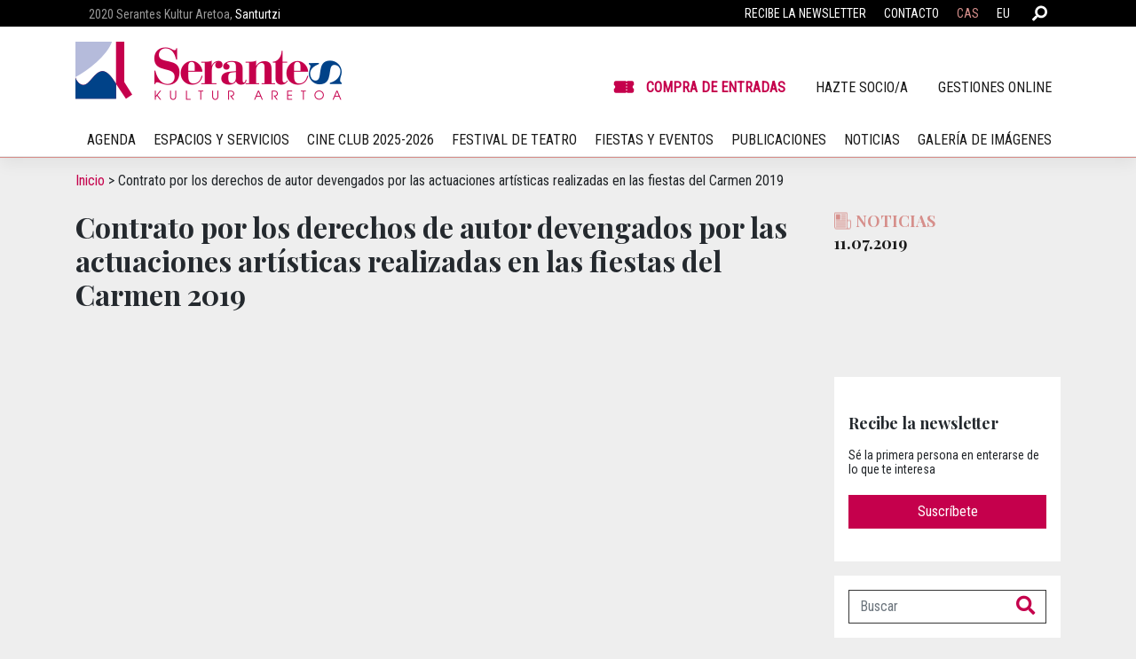

--- FILE ---
content_type: text/html; charset=UTF-8
request_url: https://www.serantes.com/?post_type=perfil_contratante&p=2437
body_size: 15999
content:
<!DOCTYPE html>
<html lang="es-ES">
<head>
	<!-- Google Tag Manager -->
<script>(function(w,d,s,l,i){w[l]=w[l]||[];w[l].push({'gtm.start':
new Date().getTime(),event:'gtm.js'});var f=d.getElementsByTagName(s)[0],
j=d.createElement(s),dl=l!='dataLayer'?'&l='+l:'';j.async=true;j.src=
'https://www.googletagmanager.com/gtm.js?id='+i+dl;f.parentNode.insertBefore(j,f);
})(window,document,'script','dataLayer','GTM-WW5JQF3');</script>
<!-- End Google Tag Manager -->
    <meta charset="UTF-8">
    <meta name="viewport" content="width=device-width, initial-scale=1">
    <meta http-equiv="X-UA-Compatible" content="IE=edge">
    <link rel="profile" href="http://gmpg.org/xfn/11">
<meta name='robots' content='noindex, follow' />
<link rel="alternate" href="https://www.serantes.com/?post_type=perfil_contratante&#038;p=2437" hreflang="es" />
<link rel="alternate" href="https://www.serantes.com/eu/?post_type=perfil_contratante&#038;p=2439" hreflang="eu" />

	<!-- This site is optimized with the Yoast SEO plugin v26.7 - https://yoast.com/wordpress/plugins/seo/ -->
	<title>Contrato por los derechos de autor devengados por las actuaciones artísticas realizadas en las fiestas del Carmen 2019 - Serantes Kultur Aretoa</title>
	<meta property="og:locale" content="es_ES" />
	<meta property="og:locale:alternate" content="eu_ES" />
	<meta property="og:type" content="article" />
	<meta property="og:title" content="Contrato por los derechos de autor devengados por las actuaciones artísticas realizadas en las fiestas del Carmen 2019 - Serantes Kultur Aretoa" />
	<meta property="og:url" content="https://www.serantes.com/?post_type=perfil_contratante&amp;p=2437" />
	<meta property="og:site_name" content="Serantes Kultur Aretoa" />
	<meta property="article:modified_time" content="2021-04-06T09:45:15+00:00" />
	<meta name="twitter:card" content="summary_large_image" />
	<script type="application/ld+json" class="yoast-schema-graph">{"@context":"https://schema.org","@graph":[{"@type":"WebPage","@id":"https://www.serantes.com/?post_type=perfil_contratante&p=2437","url":"https://www.serantes.com/?post_type=perfil_contratante&p=2437","name":"Contrato por los derechos de autor devengados por las actuaciones artísticas realizadas en las fiestas del Carmen 2019 - Serantes Kultur Aretoa","isPartOf":{"@id":"https://www.serantes.com/#website"},"datePublished":"2019-07-11T09:43:00+00:00","dateModified":"2021-04-06T09:45:15+00:00","breadcrumb":{"@id":"https://www.serantes.com/?post_type=perfil_contratante&p=2437#breadcrumb"},"inLanguage":"es","potentialAction":[{"@type":"ReadAction","target":["https://www.serantes.com/?post_type=perfil_contratante&p=2437"]}]},{"@type":"BreadcrumbList","@id":"https://www.serantes.com/?post_type=perfil_contratante&p=2437#breadcrumb","itemListElement":[{"@type":"ListItem","position":1,"name":"Inicio","item":"https://www.serantes.com/"},{"@type":"ListItem","position":2,"name":"Contrato por los derechos de autor devengados por las actuaciones artísticas realizadas en las fiestas del Carmen 2019"}]},{"@type":"WebSite","@id":"https://www.serantes.com/#website","url":"https://www.serantes.com/","name":"Serantes Kultur Aretoa","description":"El Serantes Kultur Aretoa (SKA) lleva a cabo actividades escénicas y de proyección cinematográfica","alternateName":"SKA - Serantes Kultur Aretoa, Santurtzi","potentialAction":[{"@type":"SearchAction","target":{"@type":"EntryPoint","urlTemplate":"https://www.serantes.com/?s={search_term_string}"},"query-input":{"@type":"PropertyValueSpecification","valueRequired":true,"valueName":"search_term_string"}}],"inLanguage":"es"}]}</script>
	<!-- / Yoast SEO plugin. -->


<script type='application/javascript'  id='pys-version-script'>console.log('PixelYourSite Free version 11.1.5.2');</script>
<link rel='dns-prefetch' href='//fonts.googleapis.com' />
<link href='https://fonts.gstatic.com' crossorigin rel='preconnect' />
<link rel="alternate" type="application/rss+xml" title="Serantes Kultur Aretoa &raquo; Feed" href="https://www.serantes.com/feed/" />
<style id='wp-img-auto-sizes-contain-inline-css' type='text/css'>
img:is([sizes=auto i],[sizes^="auto," i]){contain-intrinsic-size:3000px 1500px}
/*# sourceURL=wp-img-auto-sizes-contain-inline-css */
</style>
<style id='wp-block-library-inline-css' type='text/css'>
:root{--wp-block-synced-color:#7a00df;--wp-block-synced-color--rgb:122,0,223;--wp-bound-block-color:var(--wp-block-synced-color);--wp-editor-canvas-background:#ddd;--wp-admin-theme-color:#007cba;--wp-admin-theme-color--rgb:0,124,186;--wp-admin-theme-color-darker-10:#006ba1;--wp-admin-theme-color-darker-10--rgb:0,107,160.5;--wp-admin-theme-color-darker-20:#005a87;--wp-admin-theme-color-darker-20--rgb:0,90,135;--wp-admin-border-width-focus:2px}@media (min-resolution:192dpi){:root{--wp-admin-border-width-focus:1.5px}}.wp-element-button{cursor:pointer}:root .has-very-light-gray-background-color{background-color:#eee}:root .has-very-dark-gray-background-color{background-color:#313131}:root .has-very-light-gray-color{color:#eee}:root .has-very-dark-gray-color{color:#313131}:root .has-vivid-green-cyan-to-vivid-cyan-blue-gradient-background{background:linear-gradient(135deg,#00d084,#0693e3)}:root .has-purple-crush-gradient-background{background:linear-gradient(135deg,#34e2e4,#4721fb 50%,#ab1dfe)}:root .has-hazy-dawn-gradient-background{background:linear-gradient(135deg,#faaca8,#dad0ec)}:root .has-subdued-olive-gradient-background{background:linear-gradient(135deg,#fafae1,#67a671)}:root .has-atomic-cream-gradient-background{background:linear-gradient(135deg,#fdd79a,#004a59)}:root .has-nightshade-gradient-background{background:linear-gradient(135deg,#330968,#31cdcf)}:root .has-midnight-gradient-background{background:linear-gradient(135deg,#020381,#2874fc)}:root{--wp--preset--font-size--normal:16px;--wp--preset--font-size--huge:42px}.has-regular-font-size{font-size:1em}.has-larger-font-size{font-size:2.625em}.has-normal-font-size{font-size:var(--wp--preset--font-size--normal)}.has-huge-font-size{font-size:var(--wp--preset--font-size--huge)}.has-text-align-center{text-align:center}.has-text-align-left{text-align:left}.has-text-align-right{text-align:right}.has-fit-text{white-space:nowrap!important}#end-resizable-editor-section{display:none}.aligncenter{clear:both}.items-justified-left{justify-content:flex-start}.items-justified-center{justify-content:center}.items-justified-right{justify-content:flex-end}.items-justified-space-between{justify-content:space-between}.screen-reader-text{border:0;clip-path:inset(50%);height:1px;margin:-1px;overflow:hidden;padding:0;position:absolute;width:1px;word-wrap:normal!important}.screen-reader-text:focus{background-color:#ddd;clip-path:none;color:#444;display:block;font-size:1em;height:auto;left:5px;line-height:normal;padding:15px 23px 14px;text-decoration:none;top:5px;width:auto;z-index:100000}html :where(.has-border-color){border-style:solid}html :where([style*=border-top-color]){border-top-style:solid}html :where([style*=border-right-color]){border-right-style:solid}html :where([style*=border-bottom-color]){border-bottom-style:solid}html :where([style*=border-left-color]){border-left-style:solid}html :where([style*=border-width]){border-style:solid}html :where([style*=border-top-width]){border-top-style:solid}html :where([style*=border-right-width]){border-right-style:solid}html :where([style*=border-bottom-width]){border-bottom-style:solid}html :where([style*=border-left-width]){border-left-style:solid}html :where(img[class*=wp-image-]){height:auto;max-width:100%}:where(figure){margin:0 0 1em}html :where(.is-position-sticky){--wp-admin--admin-bar--position-offset:var(--wp-admin--admin-bar--height,0px)}@media screen and (max-width:600px){html :where(.is-position-sticky){--wp-admin--admin-bar--position-offset:0px}}

/*# sourceURL=wp-block-library-inline-css */
</style><style id='wp-block-heading-inline-css' type='text/css'>
h1:where(.wp-block-heading).has-background,h2:where(.wp-block-heading).has-background,h3:where(.wp-block-heading).has-background,h4:where(.wp-block-heading).has-background,h5:where(.wp-block-heading).has-background,h6:where(.wp-block-heading).has-background{padding:1.25em 2.375em}h1.has-text-align-left[style*=writing-mode]:where([style*=vertical-lr]),h1.has-text-align-right[style*=writing-mode]:where([style*=vertical-rl]),h2.has-text-align-left[style*=writing-mode]:where([style*=vertical-lr]),h2.has-text-align-right[style*=writing-mode]:where([style*=vertical-rl]),h3.has-text-align-left[style*=writing-mode]:where([style*=vertical-lr]),h3.has-text-align-right[style*=writing-mode]:where([style*=vertical-rl]),h4.has-text-align-left[style*=writing-mode]:where([style*=vertical-lr]),h4.has-text-align-right[style*=writing-mode]:where([style*=vertical-rl]),h5.has-text-align-left[style*=writing-mode]:where([style*=vertical-lr]),h5.has-text-align-right[style*=writing-mode]:where([style*=vertical-rl]),h6.has-text-align-left[style*=writing-mode]:where([style*=vertical-lr]),h6.has-text-align-right[style*=writing-mode]:where([style*=vertical-rl]){rotate:180deg}
/*# sourceURL=https://www.serantes.com/wp-includes/blocks/heading/style.min.css */
</style>
<style id='wp-block-group-inline-css' type='text/css'>
.wp-block-group{box-sizing:border-box}:where(.wp-block-group.wp-block-group-is-layout-constrained){position:relative}
/*# sourceURL=https://www.serantes.com/wp-includes/blocks/group/style.min.css */
</style>
<style id='wp-block-paragraph-inline-css' type='text/css'>
.is-small-text{font-size:.875em}.is-regular-text{font-size:1em}.is-large-text{font-size:2.25em}.is-larger-text{font-size:3em}.has-drop-cap:not(:focus):first-letter{float:left;font-size:8.4em;font-style:normal;font-weight:100;line-height:.68;margin:.05em .1em 0 0;text-transform:uppercase}body.rtl .has-drop-cap:not(:focus):first-letter{float:none;margin-left:.1em}p.has-drop-cap.has-background{overflow:hidden}:root :where(p.has-background){padding:1.25em 2.375em}:where(p.has-text-color:not(.has-link-color)) a{color:inherit}p.has-text-align-left[style*="writing-mode:vertical-lr"],p.has-text-align-right[style*="writing-mode:vertical-rl"]{rotate:180deg}
/*# sourceURL=https://www.serantes.com/wp-includes/blocks/paragraph/style.min.css */
</style>
<style id='global-styles-inline-css' type='text/css'>
:root{--wp--preset--aspect-ratio--square: 1;--wp--preset--aspect-ratio--4-3: 4/3;--wp--preset--aspect-ratio--3-4: 3/4;--wp--preset--aspect-ratio--3-2: 3/2;--wp--preset--aspect-ratio--2-3: 2/3;--wp--preset--aspect-ratio--16-9: 16/9;--wp--preset--aspect-ratio--9-16: 9/16;--wp--preset--color--black: #000000;--wp--preset--color--cyan-bluish-gray: #abb8c3;--wp--preset--color--white: #ffffff;--wp--preset--color--pale-pink: #f78da7;--wp--preset--color--vivid-red: #cf2e2e;--wp--preset--color--luminous-vivid-orange: #ff6900;--wp--preset--color--luminous-vivid-amber: #fcb900;--wp--preset--color--light-green-cyan: #7bdcb5;--wp--preset--color--vivid-green-cyan: #00d084;--wp--preset--color--pale-cyan-blue: #8ed1fc;--wp--preset--color--vivid-cyan-blue: #0693e3;--wp--preset--color--vivid-purple: #9b51e0;--wp--preset--gradient--vivid-cyan-blue-to-vivid-purple: linear-gradient(135deg,rgb(6,147,227) 0%,rgb(155,81,224) 100%);--wp--preset--gradient--light-green-cyan-to-vivid-green-cyan: linear-gradient(135deg,rgb(122,220,180) 0%,rgb(0,208,130) 100%);--wp--preset--gradient--luminous-vivid-amber-to-luminous-vivid-orange: linear-gradient(135deg,rgb(252,185,0) 0%,rgb(255,105,0) 100%);--wp--preset--gradient--luminous-vivid-orange-to-vivid-red: linear-gradient(135deg,rgb(255,105,0) 0%,rgb(207,46,46) 100%);--wp--preset--gradient--very-light-gray-to-cyan-bluish-gray: linear-gradient(135deg,rgb(238,238,238) 0%,rgb(169,184,195) 100%);--wp--preset--gradient--cool-to-warm-spectrum: linear-gradient(135deg,rgb(74,234,220) 0%,rgb(151,120,209) 20%,rgb(207,42,186) 40%,rgb(238,44,130) 60%,rgb(251,105,98) 80%,rgb(254,248,76) 100%);--wp--preset--gradient--blush-light-purple: linear-gradient(135deg,rgb(255,206,236) 0%,rgb(152,150,240) 100%);--wp--preset--gradient--blush-bordeaux: linear-gradient(135deg,rgb(254,205,165) 0%,rgb(254,45,45) 50%,rgb(107,0,62) 100%);--wp--preset--gradient--luminous-dusk: linear-gradient(135deg,rgb(255,203,112) 0%,rgb(199,81,192) 50%,rgb(65,88,208) 100%);--wp--preset--gradient--pale-ocean: linear-gradient(135deg,rgb(255,245,203) 0%,rgb(182,227,212) 50%,rgb(51,167,181) 100%);--wp--preset--gradient--electric-grass: linear-gradient(135deg,rgb(202,248,128) 0%,rgb(113,206,126) 100%);--wp--preset--gradient--midnight: linear-gradient(135deg,rgb(2,3,129) 0%,rgb(40,116,252) 100%);--wp--preset--font-size--small: 13px;--wp--preset--font-size--medium: 20px;--wp--preset--font-size--large: 36px;--wp--preset--font-size--x-large: 42px;--wp--preset--spacing--20: 0.44rem;--wp--preset--spacing--30: 0.67rem;--wp--preset--spacing--40: 1rem;--wp--preset--spacing--50: 1.5rem;--wp--preset--spacing--60: 2.25rem;--wp--preset--spacing--70: 3.38rem;--wp--preset--spacing--80: 5.06rem;--wp--preset--shadow--natural: 6px 6px 9px rgba(0, 0, 0, 0.2);--wp--preset--shadow--deep: 12px 12px 50px rgba(0, 0, 0, 0.4);--wp--preset--shadow--sharp: 6px 6px 0px rgba(0, 0, 0, 0.2);--wp--preset--shadow--outlined: 6px 6px 0px -3px rgb(255, 255, 255), 6px 6px rgb(0, 0, 0);--wp--preset--shadow--crisp: 6px 6px 0px rgb(0, 0, 0);}:where(.is-layout-flex){gap: 0.5em;}:where(.is-layout-grid){gap: 0.5em;}body .is-layout-flex{display: flex;}.is-layout-flex{flex-wrap: wrap;align-items: center;}.is-layout-flex > :is(*, div){margin: 0;}body .is-layout-grid{display: grid;}.is-layout-grid > :is(*, div){margin: 0;}:where(.wp-block-columns.is-layout-flex){gap: 2em;}:where(.wp-block-columns.is-layout-grid){gap: 2em;}:where(.wp-block-post-template.is-layout-flex){gap: 1.25em;}:where(.wp-block-post-template.is-layout-grid){gap: 1.25em;}.has-black-color{color: var(--wp--preset--color--black) !important;}.has-cyan-bluish-gray-color{color: var(--wp--preset--color--cyan-bluish-gray) !important;}.has-white-color{color: var(--wp--preset--color--white) !important;}.has-pale-pink-color{color: var(--wp--preset--color--pale-pink) !important;}.has-vivid-red-color{color: var(--wp--preset--color--vivid-red) !important;}.has-luminous-vivid-orange-color{color: var(--wp--preset--color--luminous-vivid-orange) !important;}.has-luminous-vivid-amber-color{color: var(--wp--preset--color--luminous-vivid-amber) !important;}.has-light-green-cyan-color{color: var(--wp--preset--color--light-green-cyan) !important;}.has-vivid-green-cyan-color{color: var(--wp--preset--color--vivid-green-cyan) !important;}.has-pale-cyan-blue-color{color: var(--wp--preset--color--pale-cyan-blue) !important;}.has-vivid-cyan-blue-color{color: var(--wp--preset--color--vivid-cyan-blue) !important;}.has-vivid-purple-color{color: var(--wp--preset--color--vivid-purple) !important;}.has-black-background-color{background-color: var(--wp--preset--color--black) !important;}.has-cyan-bluish-gray-background-color{background-color: var(--wp--preset--color--cyan-bluish-gray) !important;}.has-white-background-color{background-color: var(--wp--preset--color--white) !important;}.has-pale-pink-background-color{background-color: var(--wp--preset--color--pale-pink) !important;}.has-vivid-red-background-color{background-color: var(--wp--preset--color--vivid-red) !important;}.has-luminous-vivid-orange-background-color{background-color: var(--wp--preset--color--luminous-vivid-orange) !important;}.has-luminous-vivid-amber-background-color{background-color: var(--wp--preset--color--luminous-vivid-amber) !important;}.has-light-green-cyan-background-color{background-color: var(--wp--preset--color--light-green-cyan) !important;}.has-vivid-green-cyan-background-color{background-color: var(--wp--preset--color--vivid-green-cyan) !important;}.has-pale-cyan-blue-background-color{background-color: var(--wp--preset--color--pale-cyan-blue) !important;}.has-vivid-cyan-blue-background-color{background-color: var(--wp--preset--color--vivid-cyan-blue) !important;}.has-vivid-purple-background-color{background-color: var(--wp--preset--color--vivid-purple) !important;}.has-black-border-color{border-color: var(--wp--preset--color--black) !important;}.has-cyan-bluish-gray-border-color{border-color: var(--wp--preset--color--cyan-bluish-gray) !important;}.has-white-border-color{border-color: var(--wp--preset--color--white) !important;}.has-pale-pink-border-color{border-color: var(--wp--preset--color--pale-pink) !important;}.has-vivid-red-border-color{border-color: var(--wp--preset--color--vivid-red) !important;}.has-luminous-vivid-orange-border-color{border-color: var(--wp--preset--color--luminous-vivid-orange) !important;}.has-luminous-vivid-amber-border-color{border-color: var(--wp--preset--color--luminous-vivid-amber) !important;}.has-light-green-cyan-border-color{border-color: var(--wp--preset--color--light-green-cyan) !important;}.has-vivid-green-cyan-border-color{border-color: var(--wp--preset--color--vivid-green-cyan) !important;}.has-pale-cyan-blue-border-color{border-color: var(--wp--preset--color--pale-cyan-blue) !important;}.has-vivid-cyan-blue-border-color{border-color: var(--wp--preset--color--vivid-cyan-blue) !important;}.has-vivid-purple-border-color{border-color: var(--wp--preset--color--vivid-purple) !important;}.has-vivid-cyan-blue-to-vivid-purple-gradient-background{background: var(--wp--preset--gradient--vivid-cyan-blue-to-vivid-purple) !important;}.has-light-green-cyan-to-vivid-green-cyan-gradient-background{background: var(--wp--preset--gradient--light-green-cyan-to-vivid-green-cyan) !important;}.has-luminous-vivid-amber-to-luminous-vivid-orange-gradient-background{background: var(--wp--preset--gradient--luminous-vivid-amber-to-luminous-vivid-orange) !important;}.has-luminous-vivid-orange-to-vivid-red-gradient-background{background: var(--wp--preset--gradient--luminous-vivid-orange-to-vivid-red) !important;}.has-very-light-gray-to-cyan-bluish-gray-gradient-background{background: var(--wp--preset--gradient--very-light-gray-to-cyan-bluish-gray) !important;}.has-cool-to-warm-spectrum-gradient-background{background: var(--wp--preset--gradient--cool-to-warm-spectrum) !important;}.has-blush-light-purple-gradient-background{background: var(--wp--preset--gradient--blush-light-purple) !important;}.has-blush-bordeaux-gradient-background{background: var(--wp--preset--gradient--blush-bordeaux) !important;}.has-luminous-dusk-gradient-background{background: var(--wp--preset--gradient--luminous-dusk) !important;}.has-pale-ocean-gradient-background{background: var(--wp--preset--gradient--pale-ocean) !important;}.has-electric-grass-gradient-background{background: var(--wp--preset--gradient--electric-grass) !important;}.has-midnight-gradient-background{background: var(--wp--preset--gradient--midnight) !important;}.has-small-font-size{font-size: var(--wp--preset--font-size--small) !important;}.has-medium-font-size{font-size: var(--wp--preset--font-size--medium) !important;}.has-large-font-size{font-size: var(--wp--preset--font-size--large) !important;}.has-x-large-font-size{font-size: var(--wp--preset--font-size--x-large) !important;}
/*# sourceURL=global-styles-inline-css */
</style>

<style id='classic-theme-styles-inline-css' type='text/css'>
/*! This file is auto-generated */
.wp-block-button__link{color:#fff;background-color:#32373c;border-radius:9999px;box-shadow:none;text-decoration:none;padding:calc(.667em + 2px) calc(1.333em + 2px);font-size:1.125em}.wp-block-file__button{background:#32373c;color:#fff;text-decoration:none}
/*# sourceURL=/wp-includes/css/classic-themes.min.css */
</style>
<link rel='stylesheet' id='wp-components-css' href='https://www.serantes.com/wp-includes/css/dist/components/style.min.css?ver=6.9' type='text/css' media='all' />
<link rel='stylesheet' id='wp-preferences-css' href='https://www.serantes.com/wp-includes/css/dist/preferences/style.min.css?ver=6.9' type='text/css' media='all' />
<link rel='stylesheet' id='wp-block-editor-css' href='https://www.serantes.com/wp-includes/css/dist/block-editor/style.min.css?ver=6.9' type='text/css' media='all' />
<link rel='stylesheet' id='popup-maker-block-library-style-css' href='https://www.serantes.com/wp-content/plugins/popup-maker/dist/packages/block-library-style.css?ver=dbea705cfafe089d65f1' type='text/css' media='all' />
<link rel='stylesheet' id='wp-serantes-bootstrap-css-css' href='https://www.serantes.com/wp-content/themes/serantes/inc/assets/css/bootstrap.min.css?ver=6.9' type='text/css' media='all' />
<link rel='stylesheet' id='wp-serantes-fontawesome-cdn-css' href='https://www.serantes.com/wp-content/themes/serantes/inc/assets/css/fontawesome.min.css?ver=6.9' type='text/css' media='all' />
<link rel='stylesheet' id='wp-serantes-style-css' href='https://www.serantes.com/wp-content/themes/serantes/style.css?ver=6.9' type='text/css' media='all' />
<link rel='stylesheet' id='wp-serantes-serantes-css' href='https://www.serantes.com/wp-content/themes/serantes/inc/assets/css/presets/theme-option/serantes.css?ver=6.9' type='text/css' media='all' />
<link rel='stylesheet' id='wp-serantes-playfair-font-css' href='https://fonts.googleapis.com/css?family=Playfair%3A400%2C400i%2C700%2C700i&#038;ver=6.9' type='text/css' media='all' />
<link rel='stylesheet' id='wp-serantes-Playfair-css' href='https://www.serantes.com/wp-content/themes/serantes/inc/assets/css/presets/typography/Playfair.css?ver=6.9' type='text/css' media='all' />
<link rel='stylesheet' id='wp-serantes-titles-playfair-font-css' href='https://fonts.googleapis.com/css?family=Playfair%3A400%2C400i%2C700%2C700i&#038;ver=6.9' type='text/css' media='all' />
<link rel='stylesheet' id='wp-serantes-titles-Playfair-css' href='https://www.serantes.com/wp-content/themes/serantes/inc/assets/css/presets/typography-titles/Playfair.css?ver=6.9' type='text/css' media='all' />
<link rel='stylesheet' id='wp-serantes-swiper-css' href='https://www.serantes.com/wp-content/themes/serantes/inc/assets/css/swiper-bundle.min.css?ver=6.9' type='text/css' media='all' />
<link rel='stylesheet' id='wp-serantes-custom-colors-css' href='https://www.serantes.com/wp-content/themes/serantes/inc/assets/css/custom-colors.css?ver=6.9' type='text/css' media='all' />
<link rel='stylesheet' id='wp-serantes-custom-event-icons-css' href='https://www.serantes.com/wp-content/themes/serantes/inc/assets/css/custom-event-icons.css?ver=6.9' type='text/css' media='all' />
<link rel='stylesheet' id='wp-serantes-custom-calendar-css' href='https://www.serantes.com/wp-content/themes/serantes/inc/assets/css/custom-calendar.css?ver=6.9' type='text/css' media='all' />
<link rel='stylesheet' id='wp-serantes-custom-slider-css' href='https://www.serantes.com/wp-content/themes/serantes/inc/assets/css/custom-slider.css?ver=6.9' type='text/css' media='all' />
<link rel='stylesheet' id='wp-serantes-custom-style-css' href='https://www.serantes.com/wp-content/themes/serantes/inc/assets/css/custom-style.css?ver=6.9' type='text/css' media='all' />
<script type="text/javascript" id="jquery-core-js-extra">
/* <![CDATA[ */
var pysFacebookRest = {"restApiUrl":"https://www.serantes.com/wp-json/pys-facebook/v1/event","debug":""};
//# sourceURL=jquery-core-js-extra
/* ]]> */
</script>
<script type="text/javascript" src="https://www.serantes.com/wp-includes/js/jquery/jquery.min.js?ver=3.7.1" id="jquery-core-js"></script>
<script type="text/javascript" src="https://www.serantes.com/wp-includes/js/jquery/jquery-migrate.min.js?ver=3.4.1" id="jquery-migrate-js"></script>
<script type="text/javascript" src="https://www.serantes.com/wp-content/plugins/pixelyoursite/dist/scripts/jquery.bind-first-0.2.3.min.js?ver=0.2.3" id="jquery-bind-first-js"></script>
<script type="text/javascript" src="https://www.serantes.com/wp-content/plugins/pixelyoursite/dist/scripts/js.cookie-2.1.3.min.js?ver=2.1.3" id="js-cookie-pys-js"></script>
<script type="text/javascript" src="https://www.serantes.com/wp-content/plugins/pixelyoursite/dist/scripts/tld.min.js?ver=2.3.1" id="js-tld-js"></script>
<script type="text/javascript" id="pys-js-extra">
/* <![CDATA[ */
var pysOptions = {"staticEvents":{"facebook":{"init_event":[{"delay":0,"type":"static","ajaxFire":false,"name":"PageView","pixelIds":["896512742589777"],"eventID":"846c055b-b32b-43f2-828f-7450ce1ae3e2","params":{"page_title":"Contrato por los derechos de autor devengados por las actuaciones art\u00edsticas realizadas en las fiestas del Carmen 2019","post_type":"perfil_contratante","post_id":2437,"plugin":"PixelYourSite","user_role":"guest","event_url":"www.serantes.com/"},"e_id":"init_event","ids":[],"hasTimeWindow":false,"timeWindow":0,"woo_order":"","edd_order":""}]}},"dynamicEvents":[],"triggerEvents":[],"triggerEventTypes":[],"facebook":{"pixelIds":["896512742589777"],"advancedMatching":[],"advancedMatchingEnabled":true,"removeMetadata":true,"wooVariableAsSimple":false,"serverApiEnabled":true,"wooCRSendFromServer":false,"send_external_id":null,"enabled_medical":false,"do_not_track_medical_param":["event_url","post_title","page_title","landing_page","content_name","categories","category_name","tags"],"meta_ldu":false},"debug":"","siteUrl":"https://www.serantes.com","ajaxUrl":"https://www.serantes.com/wp-admin/admin-ajax.php","ajax_event":"636e32d9cd","enable_remove_download_url_param":"1","cookie_duration":"7","last_visit_duration":"60","enable_success_send_form":"","ajaxForServerEvent":"1","ajaxForServerStaticEvent":"1","useSendBeacon":"1","send_external_id":"1","external_id_expire":"180","track_cookie_for_subdomains":"1","google_consent_mode":"1","gdpr":{"ajax_enabled":false,"all_disabled_by_api":false,"facebook_disabled_by_api":false,"analytics_disabled_by_api":false,"google_ads_disabled_by_api":false,"pinterest_disabled_by_api":false,"bing_disabled_by_api":false,"reddit_disabled_by_api":false,"externalID_disabled_by_api":false,"facebook_prior_consent_enabled":true,"analytics_prior_consent_enabled":true,"google_ads_prior_consent_enabled":null,"pinterest_prior_consent_enabled":true,"bing_prior_consent_enabled":true,"cookiebot_integration_enabled":false,"cookiebot_facebook_consent_category":"marketing","cookiebot_analytics_consent_category":"statistics","cookiebot_tiktok_consent_category":"marketing","cookiebot_google_ads_consent_category":"marketing","cookiebot_pinterest_consent_category":"marketing","cookiebot_bing_consent_category":"marketing","consent_magic_integration_enabled":false,"real_cookie_banner_integration_enabled":false,"cookie_notice_integration_enabled":false,"cookie_law_info_integration_enabled":false,"analytics_storage":{"enabled":true,"value":"granted","filter":false},"ad_storage":{"enabled":true,"value":"granted","filter":false},"ad_user_data":{"enabled":true,"value":"granted","filter":false},"ad_personalization":{"enabled":true,"value":"granted","filter":false}},"cookie":{"disabled_all_cookie":false,"disabled_start_session_cookie":false,"disabled_advanced_form_data_cookie":false,"disabled_landing_page_cookie":false,"disabled_first_visit_cookie":false,"disabled_trafficsource_cookie":false,"disabled_utmTerms_cookie":false,"disabled_utmId_cookie":false},"tracking_analytics":{"TrafficSource":"direct","TrafficLanding":"undefined","TrafficUtms":[],"TrafficUtmsId":[]},"GATags":{"ga_datalayer_type":"default","ga_datalayer_name":"dataLayerPYS"},"woo":{"enabled":false},"edd":{"enabled":false},"cache_bypass":"1768267309"};
//# sourceURL=pys-js-extra
/* ]]> */
</script>
<script type="text/javascript" src="https://www.serantes.com/wp-content/plugins/pixelyoursite/dist/scripts/public.js?ver=11.1.5.2" id="pys-js"></script>
<link rel="pingback" href="https://www.serantes.com/xmlrpc.php">    <style type="text/css">
        #page-sub-header { background: #fff; }
    </style>
    
<!-- Google Tag Manager -->

<!-- End Google Tag Manager -->

<link rel="icon" href="https://www.serantes.com/wp-content/uploads/2021/03/cropped-Serantes-logo-32x32.png" sizes="32x32" />
<link rel="icon" href="https://www.serantes.com/wp-content/uploads/2021/03/cropped-Serantes-logo-192x192.png" sizes="192x192" />
<link rel="apple-touch-icon" href="https://www.serantes.com/wp-content/uploads/2021/03/cropped-Serantes-logo-180x180.png" />
<meta name="msapplication-TileImage" content="https://www.serantes.com/wp-content/uploads/2021/03/cropped-Serantes-logo-270x270.png" />
</head>

<body class="wp-singular perfil_contratante-template-default single single-perfil_contratante postid-2437 wp-theme-serantes group-blog theme-preset-active">
<!-- Google Tag Manager (noscript) -->
<noscript><iframe src="https://www.googletagmanager.com/ns.html?id=GTM-MX757KQ"
height="0" width="0" style="display:none;visibility:hidden"></iframe></noscript>
<!-- End Google Tag Manager (noscript) -->

	<!-- Google Tag Manager (noscript) -->
	<noscript><iframe src="https://www.googletagmanager.com/ns.html?id=GTM-XXXXXX"
	height="0" width="0" style="display:none;visibility:hidden"></iframe></noscript>
	<!-- End Google Tag Manager (noscript) -->

<div id="page" class="site">
    <div id="topbar">
        <div class="container-xl"><div class="navbar navbar-expand-xl p-0">
			
                    <div class="col-9 col-md-6 widget">
                <div id="text-2" class="widget-odd widget-last widget-first widget-1 widget widget_text">			<div class="textwidget"><p><span style="color:#999999;">2020 Serantes Kultur Aretoa,</span> Santurtzi</p>
</div>
		</div>            </div>
        
        <div class="col-3 col-md-6 widget flexR">
			<div class="mini-search-header-right "><svg xmlns="http://www.w3.org/2000/svg" viewBox="0 0 512 512" class="main-search-icon"><path fill="#ffffff" d="M505 442.7L405.3 343c-4.5-4.5-10.6-7-17-7H372c27.6-35.3 44-79.7 44-128C416 93.1 322.9 0 208 0S0 93.1 0 208s93.1 208 208 208c48.3 0 92.7-16.4 128-44v16.3c0 6.4 2.5 12.5 7 17l99.7 99.7c9.4 9.4 24.6 9.4 33.9 0l28.3-28.3c9.4-9.4 9.4-24.6.1-34zM208 336c-70.7 0-128-57.2-128-128 0-70.7 57.2-128 128-128 70.7 0 128 57.2 128 128 0 70.7-57.2 128-128 128z"></path></svg><form role="search" method="get" class="search-form" action="https://www.serantes.com/">
    <div class="input-group">
        <input type="search" name="s" class="search-field form-control border-right-0" value="" placeholder="Buscar" aria-label="Buscar" aria-describedby="search-button">
        <div class="input-group-append">
            <button class="btn border-left-0 search-submit" type="submit" id="search-button">
                <i class="fas fa-search fa-lg text-primary"></i>
            </button>
        </div>
    </div>
</form>



</div>            <div id="topbar-nav" class="justify-content-end hidden-xs"><ul id="menu-menu-barra-negra" class="topbar-nav"><li class=' menu-item menu-item-type-custom menu-item-object-custom'><a class="enlace_menu" href="https://kulturaretoa.serantes.com/newsletter-cas">Recibe la newsletter</a></li>
<li class=' menu-item menu-item-type-post_type menu-item-object-page'><a class="enlace_menu" href="https://www.serantes.com/contacto/">Contacto</a></li>
<li class='lang-item lang-item-2 lang-item-es current-lang lang-item-first menu-item menu-item-type-custom menu-item-object-custom'><a class="enlace_menu" href="https://www.serantes.com/?post_type=perfil_contratante&p=2437">CAS</a></li>
<li class='lang-item lang-item-5 lang-item-eu menu-item menu-item-type-custom menu-item-object-custom'><a class="enlace_menu" href="https://www.serantes.com/eu/?post_type=perfil_contratante&p=2439">EU</a></li>
</ul></div>
			</div></div>
    </div>
    </div>
	<a class="skip-link screen-reader-text" href="#content">Skip to content</a>
    	<header id="masthead" class="site-header navbar-static-top navbar-light" role="banner">

        <div class="container-xl">
			
            <nav class="navbar navbar-expand-xl p-0">
                <div id="secondary-nav" class="hidden-xl justify-content-end"><ul id="menu-menu-movil" class="navbar-nav"><li class='compraentradas menu-item menu-item-type-custom menu-item-object-custom'><a class="enlace_menu" href="https://serantes.janto.es/">Compra de entradas</a></li>
<li class='lang-item lang-item-2 lang-item-es current-lang lang-item-first menu-item menu-item-type-custom menu-item-object-custom'><a class="enlace_menu" href="https://www.serantes.com/?post_type=perfil_contratante&p=2437">CAS</a></li>
<li class='lang-item lang-item-5 lang-item-eu menu-item menu-item-type-custom menu-item-object-custom'><a class="enlace_menu" href="https://www.serantes.com/eu/?post_type=perfil_contratante&p=2439">EU</a></li>
</ul></div>                <div class="navbar-brand">
                                            <a href="https://www.serantes.com/">
                            <img src="https://www.serantes.com/wp-content/uploads/2021/03/Serantes-logo.png" alt="Serantes Kultur Aretoa">
                        </a>
                                                                                               <button class="navbar-toggler" type="button" data-toggle="collapse" data-target="#secondary-row-nav" aria-controls="" aria-expanded="false" aria-label="Toggle navigation">
                                <span class="navbar-toggler-icon"></span>
                            </button>
                                            </div>
               
                <div id="main-nav" class="collapse navbar-collapse justify-content-end"><ul id="menu-menu-secundario" class="navbar-nav"><li class='compraentradas menu-item menu-item-type-custom menu-item-object-custom'><a class="enlace_menu" href="https://serantes.janto.es/">Compra de entradas</a></li>
<li class=' menu-item menu-item-type-custom menu-item-object-custom'><a class="enlace_menu" href="https://kulturaretoa.serantes.com/hazte-socio-socia">Hazte socio/a</a></li>
<li class=' menu-item menu-item-type-post_type menu-item-object-page'><a class="enlace_menu" href="https://www.serantes.com/gestiones-online/">Gestiones online</a></li>
</ul></div>

                         </nav>
			
        </div>
        <div class="container-xl">
        <nav class="navbar navbar-expand-xl p-0">
      

                <div id="main-row-nav" class="collapse navbar-collapse justify-content-end"><ul id="menu-menu-principal" class="navbar-nav"><li class=' menu-item-has-children menu menu-item menu-item-type-custom menu-item-object-custom'><span>Agenda</span><ul class="sub-menu fullw"><li class=" menu-item menu-item-type-post_type menu-item-object-page"><div class='menuagenda'><div class='agendatitulo'>Tipo de evento</div><div class='tiposeventos'><a href="https://www.serantes.com/agenda/" class="evento_todos">Todos</a><a href="https://www.serantes.com/eventos/cine/" class="evento_cine">Cine</a><a href="https://www.serantes.com/eventos/cineclub/" class="evento_cineclub">Cineclub</a><a href="https://www.serantes.com/eventos/danza/" class="evento_danza">Danza / Circo</a><a href="https://www.serantes.com/eventos/exposiciones/" class="evento_exposiciones">Exposiciones</a><a href="https://www.serantes.com/eventos/fiestas/" class="evento_fiestas">Fiestas</a><a href="https://www.serantes.com/eventos/musica/" class="evento_musica">Música</a><a href="https://www.serantes.com/eventos/otras-actividades/" class="evento_otras-actividades">Otras actividades</a><a href="https://www.serantes.com/eventos/teatro/" class="evento_teatro">Teatro</a></div><div class='eventostitulo'>Próximos eventos</div><div class='proximoseventos'><span class="py-1 text-secondary text-uppercase evento-category evento_exposiciones"><span>Exposiciones</span></span><a href="https://www.serantes.com/agenda/exposicion-txus-alday-roth/">EXPOSICIÓN:  TXUS ALDAY ROTH</a><div class='fechas'><span>Dic 19, 2025</span><span class="separador-evento-fecha"> - </span><span>Ene 15, 2026</span></div><span class="py-1 text-secondary text-uppercase evento-category evento_cine"><span>Cine</span></span><a href="https://www.serantes.com/agenda/la-asistenta/">LA ASISTENTA</a><div class='fechas'><span>Ene 1, 2026</span><span class="separador-evento-fecha"> - </span><span>Ene 15, 2026</span></div><span class="py-1 text-secondary text-uppercase evento-category evento_cine"><span>Cine</span></span><a href="https://www.serantes.com/agenda/el-medico-ii/">EL MÉDICO II</a><div class='fechas'><span>Ene 9, 2026</span><span class="separador-evento-fecha"> - </span><span>Ene 15, 2026</span></div></div></div></li></ul></li>
<li class=' menu-item-has-children menu menu-item menu-item-type-custom menu-item-object-custom'><span>Espacios y Servicios</span><ul class="sub-menu fullw"><li class=" menu-item menu-item-type-post_type menu-item-object-page"><div class="menuespacios flexrow"><div class="espacio"><a href="https://www.serantes.com/espacio/serantes-kultur-aretoa/" class="nopadding imglink"><img width="300" height="258" src="https://www.serantes.com/wp-content/uploads/2021/03/Serantes-Kultur-Aretoa-300x258.jpg" class="attachment-medium size-medium wp-post-image" alt="Serantes Kultur Aretoa" decoding="async" fetchpriority="high" srcset="https://www.serantes.com/wp-content/uploads/2021/03/Serantes-Kultur-Aretoa-300x258.jpg 300w, https://www.serantes.com/wp-content/uploads/2021/03/Serantes-Kultur-Aretoa.jpg 500w" sizes="(max-width: 300px) 100vw, 300px" /></a><a href="https://www.serantes.com/espacio/serantes-kultur-aretoa/" class="granate">Serantes Kultur Aretoa</a></div><div class="espacio"><a href="https://www.serantes.com/espacio/casa-torre-jauregia/" class="nopadding imglink"><img width="300" height="258" src="https://www.serantes.com/wp-content/uploads/2021/03/Casa-Torre-Jauregia-300x258.jpg" class="attachment-medium size-medium wp-post-image" alt="Casa Torre Jauregia" decoding="async" srcset="https://www.serantes.com/wp-content/uploads/2021/03/Casa-Torre-Jauregia-300x258.jpg 300w, https://www.serantes.com/wp-content/uploads/2021/03/Casa-Torre-Jauregia.jpg 500w" sizes="(max-width: 300px) 100vw, 300px" /></a><a href="https://www.serantes.com/espacio/casa-torre-jauregia/" class="granate">Casa Torre Jauregia</a></div><div class="espacio"><a href="https://www.serantes.com/espacio/sala-kresala/" class="nopadding imglink"><img width="300" height="258" src="https://www.serantes.com/wp-content/uploads/2021/03/Sala-Kresala-300x258.jpg" class="attachment-medium size-medium wp-post-image" alt="Sala Kresala" decoding="async" srcset="https://www.serantes.com/wp-content/uploads/2021/03/Sala-Kresala-300x258.jpg 300w, https://www.serantes.com/wp-content/uploads/2021/03/Sala-Kresala.jpg 500w" sizes="(max-width: 300px) 100vw, 300px" /></a><a href="https://www.serantes.com/espacio/sala-kresala/" class="granate">Sala Kresala</a></div><div class="espacio"><a href="https://www.serantes.com/espacio/taller-de-artes-plasticas/" class="nopadding imglink"><img width="300" height="258" src="https://www.serantes.com/wp-content/uploads/2021/03/taller-artes-plasticas-300x258.jpg" class="attachment-medium size-medium wp-post-image" alt="" decoding="async" srcset="https://www.serantes.com/wp-content/uploads/2021/03/taller-artes-plasticas-300x258.jpg 300w, https://www.serantes.com/wp-content/uploads/2021/03/taller-artes-plasticas.jpg 500w" sizes="(max-width: 300px) 100vw, 300px" /></a><a href="https://www.serantes.com/espacio/taller-de-artes-plasticas/" class="granate">Taller de artes plásticas</a></div></div></li></ul></li>
<li class='menu menu-item menu-item-type-post_type menu-item-object-page'><a class="enlace_menu" href="https://www.serantes.com/cine-club/">Cine Club 2025-2026</a></li>
<li class='menu menu-item menu-item-type-post_type menu-item-object-page'><a class="enlace_menu" href="https://www.serantes.com/festival-de-teatro/">Festival de teatro</a></li>
<li class='menu menu-item menu-item-type-custom menu-item-object-custom menu-item-has-children'><span>Fiestas y Eventos</span>
<ul class="sub-menu">
<li class='menu menu-item menu-item-type-post_type menu-item-object-page'><a class="enlace_menu" href="https://www.serantes.com/fiestas-de-el-carmen/">Fiestas del Carmen</a></li>
<li class='menu menu-item menu-item-type-post_type menu-item-object-page'><a class="enlace_menu" href="https://www.serantes.com/san-jorge/">Fiestas de San Jorge</a></li>
<li class='menu menu-item menu-item-type-post_type menu-item-object-page'><a class="enlace_menu" href="https://www.serantes.com/cornites/">Cornites</a></li>
<li class='menu menu-item menu-item-type-post_type menu-item-object-page'><a class="enlace_menu" href="https://www.serantes.com/fiestas-sardinera-eguna/">Sardinera Eguna</a></li>
<li class='menu menu-item menu-item-type-post_type menu-item-object-page'><a class="enlace_menu" href="https://www.serantes.com/navidad/">Navidades</a></li>
<li class='menu menu-item menu-item-type-post_type menu-item-object-page'><a class="enlace_menu" href="https://www.serantes.com/carnavales/">Carnavales</a></li>
<li class='menu menu-item menu-item-type-post_type menu-item-object-page'><a class="enlace_menu" href="https://www.serantes.com/encuentros-corales/">Encuentros Corales</a></li>
</ul>
</li>
<li class='menu menu-item menu-item-type-post_type menu-item-object-page'><a class="enlace_menu" href="https://www.serantes.com/publicaciones/">Publicaciones</a></li>
<li class='menu menu-item menu-item-type-post_type menu-item-object-page current_page_parent'><a class="enlace_menu" href="https://www.serantes.com/noticias/">Noticias</a></li>
<li class='menu menu-item menu-item-type-post_type menu-item-object-page'><a class="enlace_menu" href="https://www.serantes.com/galeria-de-imagenes/">Galería de imágenes</a></li>
</ul></div>        </nav>
         <nav class="navbar navbar-expand-xl p-0">
      

                <div id="secondary-row-nav" class="collapse  justify-content-end hidden-xl"><ul id="menu-menu-principal-movil" class="navbar-nav"><li class=' menu-item-has-children  menu-item menu-item-type-custom menu-item-object-custom'><span>Agenda</span><ul class="sub-menu fullw"><li class=" menu-item menu-item-type-post_type menu-item-object-page"><div class='menuagenda'><div class='agendatitulo'>Tipo de evento</div><div class='tiposeventos'><a href="https://www.serantes.com/agenda/" class="evento_todos">Todos</a><a href="https://www.serantes.com/eventos/cine/" class="evento_cine">Cine</a><a href="https://www.serantes.com/eventos/cineclub/" class="evento_cineclub">Cineclub</a><a href="https://www.serantes.com/eventos/danza/" class="evento_danza">Danza / Circo</a><a href="https://www.serantes.com/eventos/exposiciones/" class="evento_exposiciones">Exposiciones</a><a href="https://www.serantes.com/eventos/fiestas/" class="evento_fiestas">Fiestas</a><a href="https://www.serantes.com/eventos/musica/" class="evento_musica">Música</a><a href="https://www.serantes.com/eventos/otras-actividades/" class="evento_otras-actividades">Otras actividades</a><a href="https://www.serantes.com/eventos/teatro/" class="evento_teatro">Teatro</a></div><div class='eventostitulo'>Próximos eventos</div><div class='proximoseventos'><span class="py-1 text-secondary text-uppercase evento-category evento_exposiciones"><span>Exposiciones</span></span><a href="https://www.serantes.com/agenda/exposicion-txus-alday-roth/">EXPOSICIÓN:  TXUS ALDAY ROTH</a><div class='fechas'><span>Dic 19, 2025</span><span class="separador-evento-fecha"> - </span><span>Ene 15, 2026</span></div><span class="py-1 text-secondary text-uppercase evento-category evento_cine"><span>Cine</span></span><a href="https://www.serantes.com/agenda/la-asistenta/">LA ASISTENTA</a><div class='fechas'><span>Ene 1, 2026</span><span class="separador-evento-fecha"> - </span><span>Ene 15, 2026</span></div><span class="py-1 text-secondary text-uppercase evento-category evento_cine"><span>Cine</span></span><a href="https://www.serantes.com/agenda/el-medico-ii/">EL MÉDICO II</a><div class='fechas'><span>Ene 9, 2026</span><span class="separador-evento-fecha"> - </span><span>Ene 15, 2026</span></div></div></div></li></ul></li>
<li class=' menu-item-has-children  menu-item menu-item-type-custom menu-item-object-custom'><span>Espacios y Servicios</span><ul class="sub-menu fullw"><li class=" menu-item menu-item-type-post_type menu-item-object-page"><div class="menuespacios flexrow"><div class="espacio"><a href="https://www.serantes.com/espacio/serantes-kultur-aretoa/" class="nopadding imglink"><img width="300" height="258" src="https://www.serantes.com/wp-content/uploads/2021/03/Serantes-Kultur-Aretoa-300x258.jpg" class="attachment-medium size-medium wp-post-image" alt="Serantes Kultur Aretoa" decoding="async" srcset="https://www.serantes.com/wp-content/uploads/2021/03/Serantes-Kultur-Aretoa-300x258.jpg 300w, https://www.serantes.com/wp-content/uploads/2021/03/Serantes-Kultur-Aretoa.jpg 500w" sizes="(max-width: 300px) 100vw, 300px" /></a><a href="https://www.serantes.com/espacio/serantes-kultur-aretoa/" class="granate">Serantes Kultur Aretoa</a></div><div class="espacio"><a href="https://www.serantes.com/espacio/casa-torre-jauregia/" class="nopadding imglink"><img width="300" height="258" src="https://www.serantes.com/wp-content/uploads/2021/03/Casa-Torre-Jauregia-300x258.jpg" class="attachment-medium size-medium wp-post-image" alt="Casa Torre Jauregia" decoding="async" srcset="https://www.serantes.com/wp-content/uploads/2021/03/Casa-Torre-Jauregia-300x258.jpg 300w, https://www.serantes.com/wp-content/uploads/2021/03/Casa-Torre-Jauregia.jpg 500w" sizes="(max-width: 300px) 100vw, 300px" /></a><a href="https://www.serantes.com/espacio/casa-torre-jauregia/" class="granate">Casa Torre Jauregia</a></div><div class="espacio"><a href="https://www.serantes.com/espacio/sala-kresala/" class="nopadding imglink"><img width="300" height="258" src="https://www.serantes.com/wp-content/uploads/2021/03/Sala-Kresala-300x258.jpg" class="attachment-medium size-medium wp-post-image" alt="Sala Kresala" decoding="async" srcset="https://www.serantes.com/wp-content/uploads/2021/03/Sala-Kresala-300x258.jpg 300w, https://www.serantes.com/wp-content/uploads/2021/03/Sala-Kresala.jpg 500w" sizes="(max-width: 300px) 100vw, 300px" /></a><a href="https://www.serantes.com/espacio/sala-kresala/" class="granate">Sala Kresala</a></div><div class="espacio"><a href="https://www.serantes.com/espacio/taller-de-artes-plasticas/" class="nopadding imglink"><img width="300" height="258" src="https://www.serantes.com/wp-content/uploads/2021/03/taller-artes-plasticas-300x258.jpg" class="attachment-medium size-medium wp-post-image" alt="" decoding="async" srcset="https://www.serantes.com/wp-content/uploads/2021/03/taller-artes-plasticas-300x258.jpg 300w, https://www.serantes.com/wp-content/uploads/2021/03/taller-artes-plasticas.jpg 500w" sizes="(max-width: 300px) 100vw, 300px" /></a><a href="https://www.serantes.com/espacio/taller-de-artes-plasticas/" class="granate">Taller de artes plásticas</a></div></div></li></ul></li>
<li class=' menu-item menu-item-type-post_type menu-item-object-page'><a class="enlace_menu" href="https://www.serantes.com/cine-club/">Cine Club 2025-2026</a></li>
<li class=' menu-item menu-item-type-post_type menu-item-object-page'><a class="enlace_menu" href="https://www.serantes.com/festival-de-teatro/">Festival de teatro</a></li>
<li class=' menu-item menu-item-type-custom menu-item-object-custom menu-item-has-children'><span>Fiestas y Eventos</span>
<ul class="sub-menu">
<li class=' menu-item menu-item-type-post_type menu-item-object-page'><a class="enlace_menu" href="https://www.serantes.com/fiestas-de-el-carmen/">Fiestas del Carmen</a></li>
<li class=' menu-item menu-item-type-post_type menu-item-object-page'><a class="enlace_menu" href="https://www.serantes.com/san-jorge/">Fiestas de San Jorge</a></li>
<li class=' menu-item menu-item-type-post_type menu-item-object-page'><a class="enlace_menu" href="https://www.serantes.com/cornites/">Cornites</a></li>
<li class=' menu-item menu-item-type-post_type menu-item-object-page'><a class="enlace_menu" href="https://www.serantes.com/fiestas-sardinera-eguna/">Sardinera Eguna</a></li>
<li class=' menu-item menu-item-type-post_type menu-item-object-page'><a class="enlace_menu" href="https://www.serantes.com/navidad/">Navidades</a></li>
<li class=' menu-item menu-item-type-post_type menu-item-object-page'><a class="enlace_menu" href="https://www.serantes.com/carnavales/">Carnavales</a></li>
<li class=' menu-item menu-item-type-post_type menu-item-object-page'><a class="enlace_menu" href="https://www.serantes.com/encuentros-corales/">Encuentros Corales</a></li>
</ul>
</li>
<li class=' menu-item menu-item-type-post_type menu-item-object-page'><a class="enlace_menu" href="https://www.serantes.com/publicaciones/">Publicaciones</a></li>
<li class=' menu-item menu-item-type-post_type menu-item-object-page current_page_parent'><a class="enlace_menu" href="https://www.serantes.com/noticias/">Noticias</a></li>
<li class=' menu-item menu-item-type-post_type menu-item-object-page'><a class="enlace_menu" href="https://www.serantes.com/galeria-de-imagenes/">Galería de imágenes</a></li>
<li class=' menu-item menu-item-type-custom menu-item-object-custom'><a class="enlace_menu" href="https://kulturaretoa.serantes.com/newsletter-cas">RECIBE LA NEWSLETTER</a></li>
<li class=' menu-item menu-item-type-post_type menu-item-object-page'><a class="enlace_menu" href="https://www.serantes.com/contacto/">Contacto</a></li>
<li class=' menu-item menu-item-type-custom menu-item-object-custom'><a class="enlace_menu" href="https://kulturaretoa.serantes.com/hazte-socio-socia">Hazte socio/a</a></li>
<li class=' menu-item menu-item-type-post_type menu-item-object-page'><a class="enlace_menu" href="https://www.serantes.com/gestiones-online/">Gestiones online</a></li>
</ul></div>        </nav>
        </div>
	</header><!-- #masthead -->
    
    
	<div id="content" class="site-content  pt-3">
		<div class="container-xl">

                                        <div class="row">
                    <div class="col">

                        <p id="breadcrumbs"><span><span><a href="https://www.serantes.com/">Inicio</a></span> &gt; <span class="breadcrumb_last" aria-current="page">Contrato por los derechos de autor devengados por las actuaciones artísticas realizadas en las fiestas del Carmen 2019</span></span></p>
                    </div>
                </div>
            
			<div class="row">
                
    <div class="col-sm-12 col-md-9">
        <h1 class="titulo mt-0 mb-1 mb-lg-5">Contrato por los derechos de autor devengados por las actuaciones artísticas realizadas en las fiestas del Carmen 2019</h1>    </div>

    <div class="col-sm-12 col-md-3">
        <h3 class="mt-0 mb-2 text-uppercase">
            <span class="icono-category icono-noticias">
                <span class="text-secondary pl-4">Noticias</span>
            </span>

            <span class="date text-dark d-inline-block d-md-block float-right float-md-none">11.07.2019</span>
        </h3>

            </div>

    <section id="primary" class="content-area col-12 mb-5">
        <div id="main" class="site-main" role="main">

            
                <aside class="row mb-5">

                    
                    <div class="col-sm-12 col-lg-9">

                        
                    </div>

                    <div class="col-sm-12 d-lg-none">

                        <div class="row">

                            
	<nav class="navigation post-navigation" aria-label="Entradas">
		<h2 class="screen-reader-text">Navegación de entradas</h2>
		<div class="nav-links"><div class="nav-previous"><a href="https://www.serantes.com/?post_type=perfil_contratante&p=2393" rel="prev">Contrato para la sonorización de actos en las fiestas de El Carmen 2019</a></div><div class="nav-next"><a href="https://www.serantes.com/?post_type=perfil_contratante&p=2413" rel="next">Contrato para la exhibición de la película El rey león</a></div></div>
	</nav>
                        </div>

                    </div>

                    
<aside id="secondary" class="widget-area col-sm-12 col-lg-3" role="complementary">
	<section id="block-3" class="widget-odd widget-first widget-1 widget widget_block">
<div class="wp-block-group"><div class="wp-block-group__inner-container is-layout-constrained wp-block-group-is-layout-constrained">
<h3 class="wp-block-heading">Recibe la newsletter</h3>



<p>Sé la primera persona en enterarse de lo que te interesa</p>



<p><a href="https://kulturaretoa.serantes.com/newsletter-cas" target="_blank" rel="noreferrer noopener" class="btn btn-primary btn-block rounded-0">Suscríbete</a></p>
</div></div>
</section><section id="search-2" class="widget-even widget-2 bg-white widget widget_search"><form role="search" method="get" class="search-form" action="https://www.serantes.com/">
    <div class="input-group">
        <input type="search" name="s" class="search-field form-control border-right-0" value="" placeholder="Buscar" aria-label="Buscar" aria-describedby="search-button">
        <div class="input-group-append">
            <button class="btn border-left-0 search-submit" type="submit" id="search-button">
                <i class="fas fa-search fa-lg text-primary"></i>
            </button>
        </div>
    </div>
</form>



</section><section id="categories-2" class="widget-odd widget-3 bg-white widget widget_categories"><h3 class="widget-title">Categorías</h3>
			<ul>
					<li class="cat-item cat-item-125"><a href="https://www.serantes.com/category/eventos-noticias/">Eventos</a>
</li>
	<li class="cat-item cat-item-123"><a href="https://www.serantes.com/category/exposiciones-noticias/">Exposiciones</a>
</li>
	<li class="cat-item cat-item-127"><a href="https://www.serantes.com/category/festival-teatro-noticias/">Festival de Teatro</a>
</li>
	<li class="cat-item cat-item-129"><a href="https://www.serantes.com/category/fiestas-de-el-carmen-noticias/">Fiestas de El Carmen</a>
</li>
	<li class="cat-item cat-item-121"><a href="https://www.serantes.com/category/programacion-noticias/">Programación</a>
</li>
	<li class="cat-item cat-item-131"><a href="https://www.serantes.com/category/santurzine/">Santurzine</a>
</li>
	<li class="cat-item cat-item-1"><a href="https://www.serantes.com/category/ska-noticias/">Serantes Kultur Aretoa</a>
</li>
	<li class="cat-item cat-item-167"><a href="https://www.serantes.com/category/varios-noticias/">Varios</a>
</li>
			</ul>

			</section>
		<section id="recent-posts-2" class="widget-even widget-4 bg-white widget widget_recent_entries">
		<h3 class="widget-title">Entradas recientes</h3>
		<ul>
											<li>
					<a href="https://www.serantes.com/santurtzi-abre-el-plazo-para-elegir-el-cartel-de-las-proximas-fiestas-de-el-carmen/">Santurtzi abre el plazo para elegir el cartel de las próximas fiestas de El Carmen</a>
									</li>
											<li>
					<a href="https://www.serantes.com/santurtzi-abre-manana-el-plazo-para-apuntarse-al-sorteo-para-asistir-a-la-procesion-maritima-en-la-embarcacion/">Santurtzi abre mañana el plazo para apuntarse al sorteo para asistir a la procesión marítima en la embarcación</a>
									</li>
											<li>
					<a href="https://www.serantes.com/las-fiestas-de-el-carmen-ya-tienen-cartel-ganador-y-su-protagonista-es-mentxu/">Las fiestas de El Carmen ya tienen cartel ganador y su protagonista es Mentxu</a>
									</li>
											<li>
					<a href="https://www.serantes.com/concurso-carteles-fiestas-del-carmen-2023/">Concurso de carteles para las Fiestas del Carmen 2023</a>
									</li>
											<li>
					<a href="https://www.serantes.com/sorne-gorozika/">JUANJE AGIRRE:ESCULTURA, MONUMENTO Y ARQUITECTURA</a>
									</li>
					</ul>

		</section><section id="archives-3" class="widget-odd widget-last widget-5 widget widget_archive"><h3 class="widget-title">Archivos</h3>		<label class="screen-reader-text" for="archives-dropdown-3">Archivos</label>
		<select id="archives-dropdown-3" name="archive-dropdown">
			
			<option value="">Elegir el mes</option>
				<option value='https://www.serantes.com/2024/05/'> mayo 2024 </option>
	<option value='https://www.serantes.com/2023/06/'> junio 2023 </option>
	<option value='https://www.serantes.com/2023/01/'> enero 2023 </option>
	<option value='https://www.serantes.com/2022/11/'> noviembre 2022 </option>
	<option value='https://www.serantes.com/2022/10/'> octubre 2022 </option>
	<option value='https://www.serantes.com/2022/08/'> agosto 2022 </option>
	<option value='https://www.serantes.com/2022/06/'> junio 2022 </option>
	<option value='https://www.serantes.com/2022/05/'> mayo 2022 </option>
	<option value='https://www.serantes.com/2022/02/'> febrero 2022 </option>
	<option value='https://www.serantes.com/2021/10/'> octubre 2021 </option>
	<option value='https://www.serantes.com/2021/09/'> septiembre 2021 </option>
	<option value='https://www.serantes.com/2021/07/'> julio 2021 </option>
	<option value='https://www.serantes.com/2021/06/'> junio 2021 </option>
	<option value='https://www.serantes.com/2021/05/'> mayo 2021 </option>
	<option value='https://www.serantes.com/2021/04/'> abril 2021 </option>
	<option value='https://www.serantes.com/2021/03/'> marzo 2021 </option>
	<option value='https://www.serantes.com/2021/02/'> febrero 2021 </option>
	<option value='https://www.serantes.com/2021/01/'> enero 2021 </option>
	<option value='https://www.serantes.com/2020/12/'> diciembre 2020 </option>
	<option value='https://www.serantes.com/2020/11/'> noviembre 2020 </option>
	<option value='https://www.serantes.com/2020/10/'> octubre 2020 </option>
	<option value='https://www.serantes.com/2020/09/'> septiembre 2020 </option>
	<option value='https://www.serantes.com/2020/07/'> julio 2020 </option>
	<option value='https://www.serantes.com/2020/06/'> junio 2020 </option>
	<option value='https://www.serantes.com/2020/05/'> mayo 2020 </option>
	<option value='https://www.serantes.com/2020/04/'> abril 2020 </option>
	<option value='https://www.serantes.com/2020/03/'> marzo 2020 </option>
	<option value='https://www.serantes.com/2020/02/'> febrero 2020 </option>
	<option value='https://www.serantes.com/2020/01/'> enero 2020 </option>
	<option value='https://www.serantes.com/2019/12/'> diciembre 2019 </option>
	<option value='https://www.serantes.com/2019/11/'> noviembre 2019 </option>
	<option value='https://www.serantes.com/2019/10/'> octubre 2019 </option>
	<option value='https://www.serantes.com/2019/09/'> septiembre 2019 </option>
	<option value='https://www.serantes.com/2019/08/'> agosto 2019 </option>
	<option value='https://www.serantes.com/2019/07/'> julio 2019 </option>
	<option value='https://www.serantes.com/2019/06/'> junio 2019 </option>
	<option value='https://www.serantes.com/2019/05/'> mayo 2019 </option>
	<option value='https://www.serantes.com/2019/04/'> abril 2019 </option>
	<option value='https://www.serantes.com/2019/03/'> marzo 2019 </option>
	<option value='https://www.serantes.com/2019/02/'> febrero 2019 </option>
	<option value='https://www.serantes.com/2018/12/'> diciembre 2018 </option>
	<option value='https://www.serantes.com/2018/11/'> noviembre 2018 </option>
	<option value='https://www.serantes.com/2018/10/'> octubre 2018 </option>
	<option value='https://www.serantes.com/2018/09/'> septiembre 2018 </option>
	<option value='https://www.serantes.com/2018/07/'> julio 2018 </option>
	<option value='https://www.serantes.com/2018/06/'> junio 2018 </option>
	<option value='https://www.serantes.com/2018/05/'> mayo 2018 </option>
	<option value='https://www.serantes.com/2018/04/'> abril 2018 </option>
	<option value='https://www.serantes.com/2018/03/'> marzo 2018 </option>
	<option value='https://www.serantes.com/2018/02/'> febrero 2018 </option>
	<option value='https://www.serantes.com/2018/01/'> enero 2018 </option>
	<option value='https://www.serantes.com/2017/12/'> diciembre 2017 </option>
	<option value='https://www.serantes.com/2017/11/'> noviembre 2017 </option>
	<option value='https://www.serantes.com/2017/10/'> octubre 2017 </option>
	<option value='https://www.serantes.com/2017/09/'> septiembre 2017 </option>
	<option value='https://www.serantes.com/2017/08/'> agosto 2017 </option>
	<option value='https://www.serantes.com/2017/07/'> julio 2017 </option>
	<option value='https://www.serantes.com/2017/06/'> junio 2017 </option>
	<option value='https://www.serantes.com/2017/05/'> mayo 2017 </option>
	<option value='https://www.serantes.com/2017/04/'> abril 2017 </option>
	<option value='https://www.serantes.com/2017/03/'> marzo 2017 </option>
	<option value='https://www.serantes.com/2017/02/'> febrero 2017 </option>
	<option value='https://www.serantes.com/2016/12/'> diciembre 2016 </option>
	<option value='https://www.serantes.com/2016/11/'> noviembre 2016 </option>
	<option value='https://www.serantes.com/2016/10/'> octubre 2016 </option>
	<option value='https://www.serantes.com/2016/09/'> septiembre 2016 </option>
	<option value='https://www.serantes.com/2016/07/'> julio 2016 </option>
	<option value='https://www.serantes.com/2016/06/'> junio 2016 </option>
	<option value='https://www.serantes.com/2016/05/'> mayo 2016 </option>
	<option value='https://www.serantes.com/2016/04/'> abril 2016 </option>
	<option value='https://www.serantes.com/2016/02/'> febrero 2016 </option>
	<option value='https://www.serantes.com/2015/12/'> diciembre 2015 </option>
	<option value='https://www.serantes.com/2015/10/'> octubre 2015 </option>
	<option value='https://www.serantes.com/2015/09/'> septiembre 2015 </option>
	<option value='https://www.serantes.com/2015/07/'> julio 2015 </option>
	<option value='https://www.serantes.com/2015/06/'> junio 2015 </option>
	<option value='https://www.serantes.com/2015/05/'> mayo 2015 </option>
	<option value='https://www.serantes.com/2015/04/'> abril 2015 </option>
	<option value='https://www.serantes.com/2015/02/'> febrero 2015 </option>
	<option value='https://www.serantes.com/2015/01/'> enero 2015 </option>
	<option value='https://www.serantes.com/2014/12/'> diciembre 2014 </option>
	<option value='https://www.serantes.com/2014/10/'> octubre 2014 </option>
	<option value='https://www.serantes.com/2014/09/'> septiembre 2014 </option>
	<option value='https://www.serantes.com/2014/07/'> julio 2014 </option>
	<option value='https://www.serantes.com/2014/06/'> junio 2014 </option>
	<option value='https://www.serantes.com/2014/05/'> mayo 2014 </option>
	<option value='https://www.serantes.com/2014/04/'> abril 2014 </option>
	<option value='https://www.serantes.com/2014/03/'> marzo 2014 </option>
	<option value='https://www.serantes.com/2014/02/'> febrero 2014 </option>
	<option value='https://www.serantes.com/2014/01/'> enero 2014 </option>
	<option value='https://www.serantes.com/2013/11/'> noviembre 2013 </option>
	<option value='https://www.serantes.com/2013/10/'> octubre 2013 </option>
	<option value='https://www.serantes.com/2013/09/'> septiembre 2013 </option>
	<option value='https://www.serantes.com/2013/07/'> julio 2013 </option>
	<option value='https://www.serantes.com/2013/06/'> junio 2013 </option>
	<option value='https://www.serantes.com/2013/05/'> mayo 2013 </option>
	<option value='https://www.serantes.com/2013/04/'> abril 2013 </option>
	<option value='https://www.serantes.com/2013/03/'> marzo 2013 </option>
	<option value='https://www.serantes.com/2013/02/'> febrero 2013 </option>
	<option value='https://www.serantes.com/2013/01/'> enero 2013 </option>
	<option value='https://www.serantes.com/2012/12/'> diciembre 2012 </option>
	<option value='https://www.serantes.com/2012/11/'> noviembre 2012 </option>
	<option value='https://www.serantes.com/2012/10/'> octubre 2012 </option>
	<option value='https://www.serantes.com/2012/09/'> septiembre 2012 </option>
	<option value='https://www.serantes.com/2012/07/'> julio 2012 </option>
	<option value='https://www.serantes.com/2012/06/'> junio 2012 </option>
	<option value='https://www.serantes.com/2012/05/'> mayo 2012 </option>
	<option value='https://www.serantes.com/2012/04/'> abril 2012 </option>
	<option value='https://www.serantes.com/2012/03/'> marzo 2012 </option>
	<option value='https://www.serantes.com/2012/02/'> febrero 2012 </option>
	<option value='https://www.serantes.com/2012/01/'> enero 2012 </option>
	<option value='https://www.serantes.com/2011/11/'> noviembre 2011 </option>
	<option value='https://www.serantes.com/2011/10/'> octubre 2011 </option>
	<option value='https://www.serantes.com/2011/07/'> julio 2011 </option>
	<option value='https://www.serantes.com/2011/06/'> junio 2011 </option>
	<option value='https://www.serantes.com/2011/05/'> mayo 2011 </option>
	<option value='https://www.serantes.com/2011/04/'> abril 2011 </option>
	<option value='https://www.serantes.com/2011/03/'> marzo 2011 </option>
	<option value='https://www.serantes.com/2011/02/'> febrero 2011 </option>
	<option value='https://www.serantes.com/2011/01/'> enero 2011 </option>
	<option value='https://www.serantes.com/2010/12/'> diciembre 2010 </option>
	<option value='https://www.serantes.com/2010/09/'> septiembre 2010 </option>
	<option value='https://www.serantes.com/2010/07/'> julio 2010 </option>
	<option value='https://www.serantes.com/2010/06/'> junio 2010 </option>
	<option value='https://www.serantes.com/2010/05/'> mayo 2010 </option>
	<option value='https://www.serantes.com/2010/04/'> abril 2010 </option>
	<option value='https://www.serantes.com/2010/02/'> febrero 2010 </option>
	<option value='https://www.serantes.com/2010/01/'> enero 2010 </option>
	<option value='https://www.serantes.com/2009/12/'> diciembre 2009 </option>
	<option value='https://www.serantes.com/2009/10/'> octubre 2009 </option>

		</select>

			<script type="text/javascript">
/* <![CDATA[ */

( ( dropdownId ) => {
	const dropdown = document.getElementById( dropdownId );
	function onSelectChange() {
		setTimeout( () => {
			if ( 'escape' === dropdown.dataset.lastkey ) {
				return;
			}
			if ( dropdown.value ) {
				document.location.href = dropdown.value;
			}
		}, 250 );
	}
	function onKeyUp( event ) {
		if ( 'Escape' === event.key ) {
			dropdown.dataset.lastkey = 'escape';
		} else {
			delete dropdown.dataset.lastkey;
		}
	}
	function onClick() {
		delete dropdown.dataset.lastkey;
	}
	dropdown.addEventListener( 'keyup', onKeyUp );
	dropdown.addEventListener( 'click', onClick );
	dropdown.addEventListener( 'change', onSelectChange );
})( "archives-dropdown-3" );

//# sourceURL=WP_Widget_Archives%3A%3Awidget
/* ]]> */
</script>
</section></aside><!-- #secondary -->

                </aside>

                <div class="row mb-5 d-none d-lg-flex">
                    <div class="col-9">

                        <div class="row">

                            
	<nav class="navigation post-navigation" aria-label="Entradas">
		<h2 class="screen-reader-text">Navegación de entradas</h2>
		<div class="nav-links"><div class="nav-previous"><a href="https://www.serantes.com/?post_type=perfil_contratante&p=2393" rel="prev">Contrato para la sonorización de actos en las fiestas de El Carmen 2019</a></div><div class="nav-next"><a href="https://www.serantes.com/?post_type=perfil_contratante&p=2413" rel="next">Contrato para la exhibición de la película El rey león</a></div></div>
	</nav>
                        </div>

                    </div>
                </div>

            
        </div><!-- #main -->
    </section><!-- #primary -->

		
	</div><!-- #row -->
	</div><!-- #container -->
	</div><!-- #content -->
            <div id="footer-widget" class="row m-0 text-center text-md-left ">
            <div class="container-xl">
                <div class="row">
                                            <div class="col-12 col-md-3 footer1"><section id="media_image-2" class="widget-odd widget-first widget-1 widget widget_media_image"><img width="300" height="66" src="https://www.serantes.com/wp-content/uploads/2021/03/Serantes-logo-blanco.png" class="image wp-image-35  attachment-full size-full" alt="" style="max-width: 100%; height: auto;" decoding="async" /></section><section id="text-4" class="widget-even widget-last widget-2 widget widget_text">			<div class="textwidget"><p>SERANTES KULTUR ARETOA<br />
Oficinas: Edificio Casa Torre &#8211; c/ Sabino Arana, 5. 48980 Santurtzi.<br />
<a href="tel:944205850">94 420 58 50</a> | <a href="mailto:serantes@serantes.com">serantes@serantes.com</a></p>
</div>
		</section></div>
                                                                <div class="col-12 col-md-3 footer2"><section id="text-5" class="widget-odd widget-first widget-1 widget widget_text">			<div class="textwidget"><p><a class="btn rounded-0 text-uppercase btn-granate btn-details" href="https://www.serantes.com/contacto/">Opiniones y sugerencias</a></p>
</div>
		</section><section id="text-7" class="widget-even widget-2 widget widget_text"><h3 class="widget-title">Jarraitu!</h3>			<div class="textwidget"><div class="redes-sociales"><a href="https://www.facebook.com/pages/Serantes-Kultur-Aretoa/146412762056414" target="_blank" rel="noopener"><i class="fab fa-facebook-square"></i></a><a href="https://www.instagram.com/skasanturtzi/" target="_blank" rel="noopener"><i class="fab fa-instagram-square"></i></a><a href="https://www.youtube.com/user/SerantesKulturAretoa/videos" target="_blank" rel="noopener"><i class="fab fa-youtube-square"></i></a></div>
</div>
		</section><section id="text-8" class="widget-odd widget-last widget-3 widget widget_text"><h3 class="widget-title">¡Siguenos en redes!</h3>			<div class="textwidget"><div class="redes-sociales"><a href="https://www.facebook.com/pages/Serantes-Kultur-Aretoa/146412762056414" target="_blank" rel="noopener"><i class="fab fa-facebook-square"></i></a><a href="https://www.instagram.com/skasanturtzi/" target="_blank" rel="noopener"><i class="fab fa-instagram-square"></i></a><a href="https://www.youtube.com/user/SerantesKulturAretoa/videos" target="_blank" rel="noopener"><i class="fab fa-youtube-square"></i></a></div>
</div>
		</section></div>
                                                                <div class="col-12 col-md-3 footer3"><section id="media_image-3" class="widget-odd widget-last widget-first widget-1 widget widget_media_image"><a href="http://www.santurtzi.net/"><img width="110" height="110" src="https://www.serantes.com/wp-content/uploads/2021/05/logo-santurtzi-1.png" class="image wp-image-15003  attachment-full size-full" alt="" style="max-width: 100%; height: auto;" decoding="async" /></a></section></div>
                                                                <div class="col-12 col-md-3 footer4"><section id="block-4" class="widget-odd widget-first widget-1 widget widget_block widget_text">
<p><a href="https://kulturaretoa.serantes.com/newsletter-cas" target="_blank" rel="noreferrer noopener" class="btn rounded-0 text-uppercase btn-granate btn-details">Recibe la newsletter</a></p>
</section><section id="media_image-4" class="widget-even widget-last widget-2 widget widget_media_image"><a href="https://santurtzi.biz/"><img width="499" height="169" src="https://www.serantes.com/wp-content/uploads/2021/06/santurtzi-argazkaik-fotos-2.png" class="image wp-image-31522  attachment-full size-full" alt="" style="max-width: 100%; height: auto;" decoding="async" srcset="https://www.serantes.com/wp-content/uploads/2021/06/santurtzi-argazkaik-fotos-2.png 499w, https://www.serantes.com/wp-content/uploads/2021/06/santurtzi-argazkaik-fotos-2-300x102.png 300w" sizes="(max-width: 499px) 100vw, 499px" /></a></section></div>
                                    </div>
            </div>
        </div>

	<footer id="colophon" class="site-footer navbar-light" role="contentinfo">
		<div class="container-xl pt-3 pb-3">
            <div class="site-info">
                                        <div class="flex_row footer-bottom-wrapper"><section id="nav_menu-2" class="widget-odd widget-last widget-first widget-1 widget widget_nav_menu"><div class="menu-menu-creditos-container"><ul id="menu-menu-creditos" class="menu"><li id="menu-item-46010" class="menu-item menu-item-type-custom menu-item-object-custom menu-item-46010"><a target="_blank" href="https://www.santurtzi.net/es-ES/Institucional/Paginas/politica-privacidad.aspx">Política de Privacidad</a></li>
<li id="menu-item-46008" class="menu-item menu-item-type-custom menu-item-object-custom menu-item-46008"><a target="_blank" href="https://www.santurtzi.net/es-ES/Institucional/Paginas/informacion-adicional.aspx#tabla1POL%C3%8DTICA">Protección de datos</a></li>
<li id="menu-item-14741" class="menu-item menu-item-type-post_type menu-item-object-page menu-item-14741"><a href="https://www.serantes.com/politica-de-cookies/">Política de cookies</a></li>
<li id="menu-item-84" class="menu-item menu-item-type-custom menu-item-object-custom menu-item-84"><a href="https://www.serantes.com/sitemap_index.xml">Mapa web</a></li>
</ul></div></section></div>
                                </div><!-- close .site-info -->
		</div>
	</footer><!-- #colophon -->
</div><!-- #page -->

<script type="speculationrules">
{"prefetch":[{"source":"document","where":{"and":[{"href_matches":"/*"},{"not":{"href_matches":["/wp-*.php","/wp-admin/*","/wp-content/uploads/*","/wp-content/*","/wp-content/plugins/*","/wp-content/themes/serantes/*","/*\\?(.+)"]}},{"not":{"selector_matches":"a[rel~=\"nofollow\"]"}},{"not":{"selector_matches":".no-prefetch, .no-prefetch a"}}]},"eagerness":"conservative"}]}
</script>
<noscript><img height="1" width="1" style="display: none;" src="https://www.facebook.com/tr?id=896512742589777&ev=PageView&noscript=1&cd%5Bpage_title%5D=Contrato+por+los+derechos+de+autor+devengados+por+las+actuaciones+art%C3%ADsticas+realizadas+en+las+fiestas+del+Carmen+2019&cd%5Bpost_type%5D=perfil_contratante&cd%5Bpost_id%5D=2437&cd%5Bplugin%5D=PixelYourSite&cd%5Buser_role%5D=guest&cd%5Bevent_url%5D=www.serantes.com%2F" alt=""></noscript>
<script type="text/javascript" id="pll_cookie_script-js-after">
/* <![CDATA[ */
(function() {
				var expirationDate = new Date();
				expirationDate.setTime( expirationDate.getTime() + 31536000 * 1000 );
				document.cookie = "pll_language=es; expires=" + expirationDate.toUTCString() + "; path=/; secure; SameSite=Lax";
			}());

//# sourceURL=pll_cookie_script-js-after
/* ]]> */
</script>
<script type="text/javascript" id="rocket-browser-checker-js-after">
/* <![CDATA[ */
"use strict";var _createClass=function(){function defineProperties(target,props){for(var i=0;i<props.length;i++){var descriptor=props[i];descriptor.enumerable=descriptor.enumerable||!1,descriptor.configurable=!0,"value"in descriptor&&(descriptor.writable=!0),Object.defineProperty(target,descriptor.key,descriptor)}}return function(Constructor,protoProps,staticProps){return protoProps&&defineProperties(Constructor.prototype,protoProps),staticProps&&defineProperties(Constructor,staticProps),Constructor}}();function _classCallCheck(instance,Constructor){if(!(instance instanceof Constructor))throw new TypeError("Cannot call a class as a function")}var RocketBrowserCompatibilityChecker=function(){function RocketBrowserCompatibilityChecker(options){_classCallCheck(this,RocketBrowserCompatibilityChecker),this.passiveSupported=!1,this._checkPassiveOption(this),this.options=!!this.passiveSupported&&options}return _createClass(RocketBrowserCompatibilityChecker,[{key:"_checkPassiveOption",value:function(self){try{var options={get passive(){return!(self.passiveSupported=!0)}};window.addEventListener("test",null,options),window.removeEventListener("test",null,options)}catch(err){self.passiveSupported=!1}}},{key:"initRequestIdleCallback",value:function(){!1 in window&&(window.requestIdleCallback=function(cb){var start=Date.now();return setTimeout(function(){cb({didTimeout:!1,timeRemaining:function(){return Math.max(0,50-(Date.now()-start))}})},1)}),!1 in window&&(window.cancelIdleCallback=function(id){return clearTimeout(id)})}},{key:"isDataSaverModeOn",value:function(){return"connection"in navigator&&!0===navigator.connection.saveData}},{key:"supportsLinkPrefetch",value:function(){var elem=document.createElement("link");return elem.relList&&elem.relList.supports&&elem.relList.supports("prefetch")&&window.IntersectionObserver&&"isIntersecting"in IntersectionObserverEntry.prototype}},{key:"isSlowConnection",value:function(){return"connection"in navigator&&"effectiveType"in navigator.connection&&("2g"===navigator.connection.effectiveType||"slow-2g"===navigator.connection.effectiveType)}}]),RocketBrowserCompatibilityChecker}();
//# sourceURL=rocket-browser-checker-js-after
/* ]]> */
</script>
<script type="text/javascript" id="rocket-preload-links-js-extra">
/* <![CDATA[ */
var RocketPreloadLinksConfig = {"excludeUris":"/(?:.+/)?feed(?:/(?:.+/?)?)?$|/(?:.+/)?embed/|/(index.php/)?(.*)wp-json(/.*|$)|/refer/|/go/|/recommend/|/recommends/","usesTrailingSlash":"","imageExt":"jpg|jpeg|gif|png|tiff|bmp|webp|avif|pdf|doc|docx|xls|xlsx|php","fileExt":"jpg|jpeg|gif|png|tiff|bmp|webp|avif|pdf|doc|docx|xls|xlsx|php|html|htm","siteUrl":"https://www.serantes.com","onHoverDelay":"100","rateThrottle":"3"};
//# sourceURL=rocket-preload-links-js-extra
/* ]]> */
</script>
<script type="text/javascript" id="rocket-preload-links-js-after">
/* <![CDATA[ */
(function() {
"use strict";var r="function"==typeof Symbol&&"symbol"==typeof Symbol.iterator?function(e){return typeof e}:function(e){return e&&"function"==typeof Symbol&&e.constructor===Symbol&&e!==Symbol.prototype?"symbol":typeof e},e=function(){function i(e,t){for(var n=0;n<t.length;n++){var i=t[n];i.enumerable=i.enumerable||!1,i.configurable=!0,"value"in i&&(i.writable=!0),Object.defineProperty(e,i.key,i)}}return function(e,t,n){return t&&i(e.prototype,t),n&&i(e,n),e}}();function i(e,t){if(!(e instanceof t))throw new TypeError("Cannot call a class as a function")}var t=function(){function n(e,t){i(this,n),this.browser=e,this.config=t,this.options=this.browser.options,this.prefetched=new Set,this.eventTime=null,this.threshold=1111,this.numOnHover=0}return e(n,[{key:"init",value:function(){!this.browser.supportsLinkPrefetch()||this.browser.isDataSaverModeOn()||this.browser.isSlowConnection()||(this.regex={excludeUris:RegExp(this.config.excludeUris,"i"),images:RegExp(".("+this.config.imageExt+")$","i"),fileExt:RegExp(".("+this.config.fileExt+")$","i")},this._initListeners(this))}},{key:"_initListeners",value:function(e){-1<this.config.onHoverDelay&&document.addEventListener("mouseover",e.listener.bind(e),e.listenerOptions),document.addEventListener("mousedown",e.listener.bind(e),e.listenerOptions),document.addEventListener("touchstart",e.listener.bind(e),e.listenerOptions)}},{key:"listener",value:function(e){var t=e.target.closest("a"),n=this._prepareUrl(t);if(null!==n)switch(e.type){case"mousedown":case"touchstart":this._addPrefetchLink(n);break;case"mouseover":this._earlyPrefetch(t,n,"mouseout")}}},{key:"_earlyPrefetch",value:function(t,e,n){var i=this,r=setTimeout(function(){if(r=null,0===i.numOnHover)setTimeout(function(){return i.numOnHover=0},1e3);else if(i.numOnHover>i.config.rateThrottle)return;i.numOnHover++,i._addPrefetchLink(e)},this.config.onHoverDelay);t.addEventListener(n,function e(){t.removeEventListener(n,e,{passive:!0}),null!==r&&(clearTimeout(r),r=null)},{passive:!0})}},{key:"_addPrefetchLink",value:function(i){return this.prefetched.add(i.href),new Promise(function(e,t){var n=document.createElement("link");n.rel="prefetch",n.href=i.href,n.onload=e,n.onerror=t,document.head.appendChild(n)}).catch(function(){})}},{key:"_prepareUrl",value:function(e){if(null===e||"object"!==(void 0===e?"undefined":r(e))||!1 in e||-1===["http:","https:"].indexOf(e.protocol))return null;var t=e.href.substring(0,this.config.siteUrl.length),n=this._getPathname(e.href,t),i={original:e.href,protocol:e.protocol,origin:t,pathname:n,href:t+n};return this._isLinkOk(i)?i:null}},{key:"_getPathname",value:function(e,t){var n=t?e.substring(this.config.siteUrl.length):e;return n.startsWith("/")||(n="/"+n),this._shouldAddTrailingSlash(n)?n+"/":n}},{key:"_shouldAddTrailingSlash",value:function(e){return this.config.usesTrailingSlash&&!e.endsWith("/")&&!this.regex.fileExt.test(e)}},{key:"_isLinkOk",value:function(e){return null!==e&&"object"===(void 0===e?"undefined":r(e))&&(!this.prefetched.has(e.href)&&e.origin===this.config.siteUrl&&-1===e.href.indexOf("?")&&-1===e.href.indexOf("#")&&!this.regex.excludeUris.test(e.href)&&!this.regex.images.test(e.href))}}],[{key:"run",value:function(){"undefined"!=typeof RocketPreloadLinksConfig&&new n(new RocketBrowserCompatibilityChecker({capture:!0,passive:!0}),RocketPreloadLinksConfig).init()}}]),n}();t.run();
}());

//# sourceURL=rocket-preload-links-js-after
/* ]]> */
</script>
<script type="text/javascript" src="https://www.serantes.com/wp-content/themes/serantes/inc/assets/js/popper.min.js?ver=6.9" id="wp-serantes-popper-js"></script>
<script type="text/javascript" src="https://www.serantes.com/wp-content/themes/serantes/inc/assets/js/bootstrap.min.js?ver=6.9" id="wp-serantes-bootstrapjs-js"></script>
<script type="text/javascript" src="https://www.serantes.com/wp-content/themes/serantes/inc/assets/js/theme-script.min.js?ver=6.9" id="wp-serantes-themejs-js"></script>
<script type="text/javascript" src="https://www.serantes.com/wp-content/themes/serantes/inc/assets/js/skip-link-focus-fix.min.js?ver=20151215" id="wp-serantes-skip-link-focus-fix-js"></script>
<script type="text/javascript" src="https://www.serantes.com/wp-content/themes/serantes/inc/assets/js/swiper-bundle.min.js?ver=6.9" id="wp-serantes-swiper-js-js"></script>
<script type="text/javascript" src="https://www.serantes.com/wp-content/themes/serantes/inc/assets/js/fslightbox/fslightbox.js?ver=6.9" id="wp-serantes-fslightbox-js-js"></script>
<script type="text/javascript" src="https://www.serantes.com/wp-content/themes/serantes/inc/assets/js/galerias-filter.js?ver=6.9" id="wp-serantes-galerias-filter-js"></script>
<script type="text/javascript" src="https://www.serantes.com/wp-content/themes/serantes/inc/assets/js/tipos-perfiles-filter.js?ver=6.9" id="wp-serantes-tipos-perfiles-filter-js"></script>
<script type="text/javascript" id="wp-serantes-events-calendar-js-extra">
/* <![CDATA[ */
var ajax_var = {"url":"https://www.serantes.com/wp-admin/admin-ajax.php","nonce":"3a4fc8fa4c","action":"wp_serantes_calendario_eventos_ajax"};
//# sourceURL=wp-serantes-events-calendar-js-extra
/* ]]> */
</script>
<script type="text/javascript" src="https://www.serantes.com/wp-content/themes/serantes/inc/assets/js/events-calendar.js?ver=6.9" id="wp-serantes-events-calendar-js"></script>
<script type="text/javascript" src="https://www.serantes.com/wp-content/themes/serantes/inc/assets/js/swiper-slider-script.js?ver=6.9" id="wp-serantes-swiper-slider-script-js"></script>
<script>

	jQuery(document).ready(function(){
 jQuery('#mostrar').click(function () {
    if (jQuery('.textocompleto').is(':hidden')) {
        jQuery('.textocompleto').show();
		 jQuery('#mostrar').text(pll__('Leer menos'));
    } else {
        jQuery('.textocompleto').hide();
		 jQuery('#mostrar').text(pll__('Leer más'));
    }
  }); 
});
</script>
</body>
</html>

--- FILE ---
content_type: text/css; charset=utf-8
request_url: https://www.serantes.com/wp-content/themes/serantes/inc/assets/css/presets/theme-option/serantes.css?ver=6.9
body_size: 4213
content:
/*@import url('https://fonts.googleapis.com/css2?family=Roboto Condensed+Condensed:ital,wght@0,300;0,400;0,700;1,300;1,400;1,700&display=swap');*/

@import url('https://fonts.googleapis.com/css2?family=Playfair+Display:wght@400;700&family=Roboto+Condensed&display=swap');

html {
  font-family: 'Roboto Condensed', sans-serif;
  line-height: 1.15;
  -webkit-text-size-adjust: 100%;
  -ms-text-size-adjust: 100%;
  -ms-overflow-style: scrollbar;
  -webkit-tap-highlight-color: transparent;
}
body{font-family: 'Roboto Condensed', sans-serif;}
@-ms-viewport {
  width: device-width;
}
.mini-search-header-right
{
	position:relative;
	display:flex;
	flex-flow:row;
	justify-content:space-between;
	align-items:center;
    margin-left: 20px;
}

.mini-search-header-right > * {	display:flex; }
.flexR{
	    display: flex;
    place-items: center;
    flex-direction: row-reverse;
}
.mini-search-header-right .search-extra-text
{
	width:100%;
	font-family: Lato;
	font-size: 14px;
	font-weight: normal;
	letter-spacing: normal;
	color: #2d2d2d;
}

.mini-search-header-right .search-form
{
	position:absolute;
	display:none;
	top:35px;
	right:0px;
	animation:all 0.6s ease-in;
	margin-top:0px;
	width:280px;
	max-width:282px;
	height:30px;
}
.mini-search-header-right .search-form .input-group {background:#fff; z-index:999}
.mini-search-header-right .search-form .search-form-input
{
	display:block;
	margin:0px;
	padding: 0px 35px 0px 15px;
	font-size:11px;
	background-size:unset;
	background:none !important;
	width:100%;
	height:30px;
}

.mini-search-header-right .search-form .search-form-submit
{
	position:absolute;
	right:12px;
	top:0px;
	background:transparent url(images/main-search-icon.jpg) no-repeat center right ;
	font-size:0.1px;
	width:40px;
	height:30px;
	padding:0px;
	opacity:0.75;
}
.mini-search-header-right .search-form .search-form-submit:hover { opacity:1; }

.mini-search-header-right .main-search-icon
{
	transform:scaleX(-1);
	margin-left:5px;
	width:17px;
	height:18px;
	cursor:pointer;
}


/**MEGA MENU*/
/**header*/
header#masthead{
        padding-bottom: 0;
    border-bottom: 1px solid #d68f8b;
}
#topbar .container{
    display: flex;
    color:#fff;
}
#topbar a, #topbar p{
   
    color:#fff;
    margin-bottom: 0;
}
#topbar .widget{margin-bottom:0}
#topbar .current-lang a{
    color:#d68f8b;
}
#topbar li{list-style: none;}
#topbar .container div:not(.widget){
        place-content: flex-end;
    display: flex;
}
#topbar .container div.widget{    display: flex;
    place-items: center;
    height: 30px;}
#topbar .container div.widget p,
#topbar .container div.widget .textwidget,
#topbar .container div.widget {  margin:0}

/* Site Navigation
---------------------------------------------------------------------------------------------------- */

.navbar-nav {
	clear: both;
	color: #666;
	font-size: 14px;
	font-size: 1.4rem;
	margin: 0;
	padding: 0;
	width: 100%;
}

.navbar-nav .menu-item {
	display: inline-block;
	margin: 0;
	padding: 0;
	text-align: left;
}

.navbar-nav a, .navbar-nav span {
    color: #1a1a1a;
    display: block;
    padding: 10px;
    position: relative;
    font-size: 1rem;
    text-transform: uppercase;
    
}

.navbar-nav a:focus,
.navbar-nav a:hover,
.navbar-nav li:focus,
.navbar-nav li:hover,
.navbar-nav li:focus a,
.navbar-nav li:hover a,
.navbar-nav .current-menu-item > a:focus,
.navbar-nav .current-menu-item > a:hover {
	background-color: #eeeeee;
	color: #c5004c;
	text-decoration: none;
}

.navbar-nav .current-menu-item > a {
	background-color: #eeeeee;
	color:#c5004c;
}

.navbar-nav .sub-menu {
	left: -9999px;
	line-height: 1;
	margin: 0;
	opacity: 0;
	padding: 0;
	position: absolute;
	-webkit-transition: opacity .4s ease-in-out;
	-moz-transition:    opacity .4s ease-in-out;
	-ms-transition:     opacity .4s ease-in-out;
	-o-transition:      opacity .4s ease-in-out;
	transition:         opacity .4s ease-in-out;
	width: 200px;
	
}

.navbar-nav .sub-menu a {
	background-color: #fff;
	border: 1px solid #f5f5f5;
	border-top: none;
	color: #666;
	font-size: 12px;
	font-size: 1.2rem;
	padding: 12px 18px;
	position: relative;
	width: 200px;
}

.navbar-nav .sub-menu a:focus,
.navbar-nav .sub-menu a:hover {
	background-color: #f5f5f5;
	color: #222;
}

.navbar-nav .sub-menu .sub-menu {
	margin: -37px 0 0 147px;
}

.navbar-nav .menu-item:hover {
	position: static;
}

.navbar-nav .menu-item:hover > .sub-menu {
	left: auto;
	opacity: 1;
    z-index: 9999999;
}

.navbar-nav > .first > a {
	padding-left: 0;
}

.navbar-nav > .last > a {
	padding-right: 0;
}

.navbar-nav > .right {
	display: inline-block;
	float:right;
	list-style-type: none;
	padding: 16px 20px;
}

.navbar-nav > .right > a {
	display: inline;
	padding: 0;
}

/* Accessible Menu
--------------------------------------------- */

.menu .menu-item:focus {
	position: static;
}

.menu .menu-item > a:focus + ul.sub-menu,
.menu .menu-item.sfHover > ul.sub-menu {
	left: auto;
	opacity: 1;
}

.menu-toggle,
.sub-menu-toggle {
	display: none;
	visibility: hidden;
}

/* Site Header Navigation
--------------------------------------------- */

.site-header .widget_nav_menu {
	padding: 0;
}

.site-header .navbar-nav {
	float: right;
	width: auto;
}



/*.site-header .sub-menu {
	border-top: 1px solid #eee;
}*/

.site-header .navbar-nav .sub-menu a {
    padding: 12px 8px;
    margin: 0;
    color: #000;
    font-size: 1rem;
}

.site-header .sub-menu .sub-menu {
	margin-top: -38px;
}

/* Secondary Navigation
--------------------------------------------- */

.nav-secondary .navbar-nav a:focus,
.nav-secondary .navbar-nav a:hover,
.nav-secondary .navbar-nav li.current-menu-item a:focus,
.nav-secondary .navbar-nav li.current-menu-item a:hover,
.nav-secondary .navbar-nav li:focus,
.nav-secondary .navbar-nav li:hover {
	background-color: transparent;
	color: #1a1a1a;
}

.nav-secondary .navbar-nav .current-menu-item > a {
	background-color: transparent;
	color: #64c9ea;
}

/**topbar**/
#topbar{    height: 30px;
    background-color: #000;
    color: #fff;
    display: flex;
    place-items: center;

}
/****FIN MEGAMENU**/
/**css menu primary**/
.navbar.navbar-expand-xl.p-0{
        place-items: flex-end;
}
#main-nav .navbar-nav .menu-item{
    font-size: 1rem;
    text-transform: uppercase;
    margin-right: 14px;
        display: flex !important;
    place-items: center;
    color:#1a1a1a;
}
#main-nav .navbar-nav .menu-item:last-child{ margin-right:0}

#main-nav .navbar-nav .menu-item.compraentradas{
        color: #c5004c;
    text-transform: uppercase;
    font-size: 1rem;
    font-weight: bold;
        display: flex !important;
    place-items: center;
}
.compraentradas:before{
    content:"";
    width: 30px;
    height: 30px;
    display: inline-flex;
    background:url(../../../images/entradas-rojo.png);
}
#main-nav .navbar-nav .menu-item.compraentradas a{
        color: #c5004c;
 
}
/**css top bar**/
#menu-menu-barra-negra, #menu-menu-barra-negra-eu{
        display: flex;
    place-content: flex-end;
    width:  100%;    margin-bottom: 0;
}
#menu-menu-barra-negra li,  #menu-menu-barra-negra-eu li{margin-left:20px;    display: flex;
    place-content: center;
    flex-direction: column;}
#menu-menu-barra-negra li a,  #menu-menu-barra-negra-eu li a{text-transform: uppercase;}
#topbar-nav{width: 100%;}
/**css main menu**/
#menu-menu-principal,#menu-menu-principal-eus{margin-top:20px;}
#menu-menu-principal .navbar-nav .menu-item,
#menu-menu-principal-eus .navbar-nav .menu-item{
    font-size: 1rem;
     color:#1a1a1a;
}
#menu-menu-creditos{
	    display: flex;
    flex-direction: row !important;
}
#colophon,
#footer-widget{
	background: #1a1a1a;
}
#footer-widget{    padding: 40px 0;}
#footer-widget .row{     place-items: flex-end;}
#colophon{color: #999999}
#colophon .site-info{
	    display: flex;
    place-content: center;
}
#footer-widget a:not(.btn-granate){ color:#c5004c }
.btn-granate{
	background: #c5004c;
	color:#fff;
    width: 100%;
    max-width: 290px;
    margin-top: 20px;
}
.btn-granate:hover,
.btn-granate:active,
.btn-granate:visited {
color:#fff;
}
#footer-widget h3.widget-title{
	font-family: 'Playfair Display', serif;
    color: #fff;
}
#footer-widget .redes-sociales{
	    display: flex;
    place-items: center;
    width: 100%;
}
#footer-widget .redes-sociales .fab:before{
    color: #c5004c;
    /* background: #fff; */
    font-size: 2.5rem;
    margin-right: 10px;
}

/**TABLON DE ANUNCIOS**/

#anuncios{place-content: space-around;}
#anuncios .bg-white{
	    display: flex;
    flex-direction: column;
	margin-bottom:30px;border-bottom:1px solid #d68f8b;     padding: 20px;}
#anuncios .bg-white h2{margin-top:0;}
.tablon-anuncios h1, .titulo-tablon{margin-top:0; display:flex;    place-items: center;}
.tablon-anuncios h1:before{
    width: 50px;
    content: "";
    display: inline-flex;
    background: url(../../../images/tablon-anuncios-rojo.png);
    height: 50px;

}

.titulo-tablon:before{
    width: 25px;
    content: "";
    display: inline-flex;
    background: url(../../../images/tablon-anuncios.png);
    height: 25px;
	margin-right: 10px;
	
	
}
.titulo-tablon{
	    font-size: 1.2rem;
    color: #d68f8b;
}

/*aside.tablon-anuncios .bg-white{*/
/*	padding: 20px 10px;*/
/*}*/
/*aside.tablon-anuncios .bg-white{*/
/*	padding: 20px 10px;*/
/*}*/
/*aside.tablon-anuncios .widget-title{    text-align: center;*/
/*    text-transform: uppercase;   font-family: 'Playfair Display', serif;}*/
/*aside.tablon-anuncios .bg-white a{*/
/*	color:#c5004c;*/
/*	text-transform: uppercase;*/
/*	font-weight: bold;*/
/*}*/
.categorias-anuncios {
    padding-left: 0;
	}
/*aside.tablon-anuncios li{list-style: none; border-bottom:1px solid #c1c1c1;     padding: 10px 6px;}*/
.btn.btn-theme{    border: 1px solid #c5004c;
    color: #c5004c;}
#anuncios .bg-white .btn{
	    place-self: flex-end;}
#anuncios .bg-white span{
display: block;}
.post-navigation .nav-previous a, .post-navigation .nav-next a {
    display: flex;
    border: 1px solid #fff;
    background-color: #fff;
    color: #1a1a1a;
    place-items: center;
    
}
.post-navigation .nav-previous a::before {
  content: "<";  margin-right: 20px;
}
.post-navigation .nav-next a::after {
  content: ">";  margin-left: 20px;
}

.post-navigation .nav-previous a::before,
.post-navigation .nav-next a::after
{

    background: #c5004c;
    max-width: 40px;
    height: 40px;
    place-content: center;
    display: flex;
    place-items: center;
    color: #fff;
    width: 100%;
    font-size: 1.8rem;
   
}
.post-navigation .nav-previous{padding-right: 10px;}
.post-navigation .nav-next{padding-left: 10px;}
h1.entry-title{
	font-size: 2.5rem;
	 font-family: 'Playfair Display', serif;
	 font-weight: bold;
}
/*aside .tablon-anuncios span{*/
/*	display: block;*/
/*	 text-transform: uppercase; */
/*	  font-weight: bold;*/
/*}*/
/*h2.titulo-tablon{margin-bottom:0}*/
/*aside .tablon-anuncios span.date{*/
/*	  */
/*	 font-family: 'Playfair Display', serif;*/
/*	 font-size: 1.3rem;*/
/*	*/
/*}*/
header.tablon-anuncios{margin-bottom:30px;}
/***blog**/
/*.blog #main{*/
/*	    display: flex;*/
/*    display: -ms-flexbox;*/
/*    display: flex;*/
/*    -ms-flex-wrap: wrap;*/
/*    flex-wrap: wrap;*/
/*	    place-content: space-between;*/
/*}*/

/*.blog #main .bg-white{*/
/*	max-width: 48%;*/
/*	padding:10px;*/
/*}*/


/***slider***/
.homeslider{
	    padding: 20px;
    background-color: #1a1a1a;
}
.homeslider .carousel-caption{position:relative;  left: 2%;     text-align: left;
 min-height: 300px;
    display: flex;
    flex-direction: column;
	max-width: 50%;
    width: 100%;
}
.homeslider .carousel-item .carouselcontent{display: flex;    place-items: center;}
.homeslider .carousel-item a:hover{text-decoration: none;}
.homeslider .carousel-caption .texto{  
	line-height: 1;
    flex: 2rem;
    font-size: 2.4rem;
    display: flex;
    font-weight: bold;
    font-family: 'Playfair Display', serif;
    place-content: center;
    flex-direction: column;
}
.homeslider .carousel-item img{
	
	height: 320px;
	object-fit: none;

}
.homeslider .carousel-item .masinfo{
	display: block;
	text-align: right;
}
.carousel-control-prev{
	    top: 35%;
}
.carousel-control-next{
	    top: 50%;
}
.carousel-control-prev,.carousel-control-next {
background-color: #d68f8b;
    right: 0;
    width: 40px;
	    font-size: 30px;
    height: 40px;
    left: 96%;
}
.menuespacios {
    width: 100%;
    background: #fff;
    padding: 10px 0 10px 10px;
 
}
.flexrow{display: flex;}
.espacio{
        background: #eeeeee;
    padding: 10px;
    margin-right: 10px;
        min-width: 230px;
}
.navbar-nav .sub-menu .espacio a.granate{    padding: 10px 8px;
    width: 100%;
    font-size: 16px;
    background: #c5004c;
    color: #fff;
    text-align: center;
}
a.nopadding{width:100% !important;}
.nopadding{padding:0 !important}
.fullw{
    width: 100% !important;
    background: #fff;
    left: 0 !important;
   display:flex;
}
.fullw li,
.menuagenda{ width: 100% }
.menuagenda{ display: flex;}
#menu-menu-principal .navbar-nav .menu-item span,
#menu-menu-principal .navbar-nav .menu-item a,
#menu-menu-principal-eus .navbar-nav .menu-item span,
#menu-menu-principal-eus .navbar-nav .menu-item a
{
    font-size: 1rem;
    white-space: nowrap;
}
.agendatitulo, .eventostitulo{flex:0.08;      color: #000;   background-color: #eeeeee;
font-weight: bold;
    padding: 30px 20px;
    font-size: 1rem;
   font-family: 'Playfair Display';
   text-transform: uppercase;

}
.tiposeventos{
    flex:  0.6;
    display: grid;
    grid-template-columns: 1fr 1fr 1fr;
    background-color: #eeeeee;
    margin-right: 10px;

}
.proximoseventos{
  flex:  0.3;
   background-color: #eeeeee;
   padding:20px;
}
.proximoseventos a{width:100%  !important}
.menuagenda{
    background-color: #fff;
    padding: 10px;
    min-height: 280px;
}
.proximoseventos .evento-category span{
	    padding-top: 0;
	text-transform:capitalize;
}
.menuagenda .tiposeventos a
{
    background-repeat: no-repeat;
    background-position: -3px 50%;
    background-size: 60px 60px;
    padding-left: 60px !important;
    display: flex;
    place-content: center;
    flex-direction: column;
    border: none !important;
    background-color: #eeeeee !important;
}
.proximoseventos a{
  background-color: #eeeeee !important;
    padding: 0 !important;
    border: 0 !important;
    margin: 0;
    font-size: 1rem !important;
    text-transform: capitalize;
        padding: 20px;
     
}
.menuagenda div.fechas{
    display: flex;
        display: flex;
    border-bottom: #999999 3px solid;
    padding-bottom: 8px;
    margin-bottom: 15px;
}
.menuagenda div.fechas span{
    font-size: 0.9rem;
    color: #999999;
    margin: 0;
    padding: 0 4px;
}
.navbar-nav .text-secondary span {
    color: #D68F8B !important;
}
.proximoseventos .text-secondary{padding: 0;
    line-height: normal;
    height: 30px;}
.proximoseventos .text-secondary .pl-4{
 padding: 2px;
}




.hidden-xl{
    display:none;
}



/*X-Small devices (portrait phones, less than 576px)*/
@media (max-width: 575.98px) {
    .home #content{
           padding-top: 0 !important;
    }
    .navbar-brand{padding-bottom:20px;}
    .carousel-item{min-height: 400px;}
    .homeslider .carousel-caption{min-height: 200px;}
    #topbar{
        display: block;
        padding-top: 6px;
    }
    #menu-menu-movil{
        display: flex;
        flex-direction: row;
        place-items: center;
		    width: 100%;
    place-content: space-between;
    }
    .current-lang a{color: #d68f8b}
    .hidden-xl{
        display:flex;
    }
    .hidden-xs{display: none;}
    .compraentradas{    display: flex !important;
    place-items: center; color:#c5004c}
    .navbar-brand{    display: flex;
    place-content: space-between;
    /* flex-direction: row; */
    place-items: flex-end;
    flex: 2 1;
    margin-right: 0;}
    .compraentradas a{  color:#c5004c; font-weight: bold;}
    #menu-menu-principal,
    #menu-menu-principal-eus{
        flex: 1;
        width: 100%;
        border-top: #d68f8b 1px solid;
            float: none;
    }
    #menu-menu-principal .menu-item,
    #menu-menu-principal-eus .menu-item{
            border-bottom: #eeeeee 1px solid;
            position: relative;
    }
 .menu-item-has-children:after{
    content: ">";
    display: inline-flex;
    position: absolute;
    top: 10px;
    right: 10px;
    transform: rotate(90deg);

 }
.menu-item-has-children:hover > .menu-item-has-children:after {
    transform: rotate(-90deg);
}
    .tiposeventos {
   flex: 1;
    margin: 0;
    width: 100%;
    display: grid;
    grid-template-columns: 33.3% 33.3% 33.3%;
    background-color: #fff;
   
    }
    .menuespacios{    padding: 0;    flex-direction: column; background: #fff;}
    .menuespacios .imglink{display: none;}
    .menuespacios .espacio{    margin-right: 0;
    background: #fff;}
   .navbar-nav .sub-menu .espacio a.granate{    background: transparent;
    color: #999;
    text-align: left;
    margin: 0;
    padding-left: 0;
    border: none;}
    .navbar-nav .current-menu-item > a{background: #eeeeee; color:#1a1a1a}
    #main-row-nav{
    max-width: 100%;}
    .agendatitulo, .eventostitulo,.proximoseventos{display:none;}
    .menuagenda .tiposeventos a{     background-color: #fff !important;
    padding: 90px 6px 0 6px !important;
    text-align: center;
    background-position: center;
    font-size: 0.8rem;}
    .navbar-nav .sub-menu .menuagenda a{    width: 100% !important;
    padding-right: 0 !important;
    
    padding-left: 0 !important;}
    #menu-menu-principal .menu-item:hover,
    #menu-menu-principal-eus .menu-item:hover,
    .current-menu-item a{background:#efefef; color:#1a1a1a}




    .sub-menu li, .sub-menu li a{width: 100% !important;  border: none !important;}
     .sub-menu li a{    color: #999999 !important;
    font-size: 1rem !important;
   }
    .navbar-nav .menu-item:hover > .sub-menu{    position: relative;
    padding: 0;
    margin: 0;
    width: 100% !important;}
    .homeslider .carousel-item .carouselcontent {
        flex-direction: column;
    }
    .homeslider .carousel-caption{ max-width: 100%;}
    .homeslider .carousel-item img {
        height:180px;
    }
    .homeslider .carousel-caption .texto{
        font-size: 1rem;
    }
    .homeslider .carousel-item .masinfo{text-align: left;     margin-top: 20px;}
    .homeslider .carousel-item .masinfo a{width: 90%;}
    .carousel-control-prev{left: 0;    z-index: 9999;}
    .carousel-control-next{top: 35%; left: auto;    z-index: 9999;}
    .homeslider .carousel-caption{ margin-top: 20px;}
    .carousel-caption .titulo{
        display: flex;
    flex-direction: column;
    }
	.menuagenda{padding:0;}
	.mini-search-header-right .search-form{max-width:300px; width:300px;}
}

/*Small devices (landscape phones, less than 768px)*/
@media (max-width: 767.98px) { }

/*Medium devices (tablets, less than 992px)*/
@media (max-width: 991.98px) { 
#masthead .navbar.navbar-expand-xl {display:block}
	.navbar-brand > a{    max-width: 200px;}
	#menu-menu-principal-movil,#menu-menu-secundario-movil-eu{width:100%}
	#menu-menu-principal-movil .menu-item, #menu-menu-secundario-movil-eu .menu-item{position:relative;    border-bottom: 1px solid #eeeeee;}
	.site-header .navbar-nav .sub-menu a{background-color:#fff}

}

/*Large devices (desktops, less than 1200px)*/
@media (max-width: 1199.98px) { }

/*X-Large devices (large desktops, less than 1400px)*/
@media (max-width: 1399.98px) { }



   

--- FILE ---
content_type: text/css; charset=utf-8
request_url: https://www.serantes.com/wp-content/themes/serantes/inc/assets/css/custom-colors.css?ver=6.9
body_size: 1280
content:
/**
    CORPORATIVE COLORS
    ==================
    Generated using bootstrapcustomizer.com (http://bootstrapcustomizer.compoutpost.com/bootstrap/4.6.0/?id=d60849e0-9f47-44be-99c8-8b2c62c6cb34)
 */
a {
    color: #C5004C;
}

.btn-primary {
    color: #fff;
    background-color: #C5004C;
    border-color: #C5004C;
}

.btn-primary:hover {
    color: #fff;
    background-color: #9f003d;
    border-color: #920038;
}

.btn-primary:focus, .btn-primary.focus {
    color: #fff;
    background-color: #9f003d;
    border-color: #920038;
    box-shadow: 0 0 0 0.2rem rgba(206, 38, 103, 0.5);
}

.btn-primary.disabled, .btn-primary:disabled {
    color: #fff;
    background-color: #C5004C;
    border-color: #C5004C;
}

.btn-primary:not(:disabled):not(.disabled):active, .btn-primary:not(:disabled):not(.disabled).active,
.show > .btn-primary.dropdown-toggle {
    color: #fff;
    background-color: #920038;
    border-color: #850033;
}

.btn-primary:not(:disabled):not(.disabled):active:focus, .btn-primary:not(:disabled):not(.disabled).active:focus,
.show > .btn-primary.dropdown-toggle:focus {
    box-shadow: 0 0 0 0.2rem rgba(206, 38, 103, 0.5);
}

.btn-secondary {
    color: #212529;
    background-color: #D68F8B;
    border-color: #D68F8B;
}

.btn-secondary:hover {
    color: #fff;
    background-color: #cc746f;
    border-color: #c96b65;
}

.btn-secondary:focus, .btn-secondary.focus {
    color: #fff;
    background-color: #cc746f;
    border-color: #c96b65;
    box-shadow: 0 0 0 0.2rem rgba(187, 127, 124, 0.5);
}

.btn-secondary.disabled, .btn-secondary:disabled {
    color: #212529;
    background-color: #D68F8B;
    border-color: #D68F8B;
}

.btn-secondary:not(:disabled):not(.disabled):active, .btn-secondary:not(:disabled):not(.disabled).active,
.show > .btn-secondary.dropdown-toggle {
    color: #fff;
    background-color: #c96b65;
    border-color: #c5625c;
}

.btn-secondary:not(:disabled):not(.disabled):active:focus, .btn-secondary:not(:disabled):not(.disabled).active:focus,
.show > .btn-secondary.dropdown-toggle:focus {
    box-shadow: 0 0 0 0.2rem rgba(187, 127, 124, 0.5);
}

.btn-light {
    color: #212529;
    background-color: #999999;
    border-color: #999999;
}

.btn-light:hover {
    color: #fff;
    background-color: #868686;
    border-color: gray;
}

.btn-light:focus, .btn-light.focus {
    color: #fff;
    background-color: #868686;
    border-color: gray;
    box-shadow: 0 0 0 0.2rem rgba(135, 136, 136, 0.5);
}

.btn-light.disabled, .btn-light:disabled {
    color: #212529;
    background-color: #999999;
    border-color: #999999;
}

.btn-light:not(:disabled):not(.disabled):active, .btn-light:not(:disabled):not(.disabled).active,
.show > .btn-light.dropdown-toggle {
    color: #fff;
    background-color: gray;
    border-color: #797979;
}

.btn-light:not(:disabled):not(.disabled):active:focus, .btn-light:not(:disabled):not(.disabled).active:focus,
.show > .btn-light.dropdown-toggle:focus {
    box-shadow: 0 0 0 0.2rem rgba(135, 136, 136, 0.5);
}

.btn-dark {
    color: #fff;
    background-color: #1a1a1a;
    border-color: #1a1a1a;
}

.btn-dark:hover {
    color: #fff;
    background-color: #070707;
    border-color: #010101;
}

.btn-dark:focus, .btn-dark.focus {
    color: #fff;
    background-color: #070707;
    border-color: #010101;
    box-shadow: 0 0 0 0.2rem rgba(60, 60, 60, 0.5);
}

.btn-dark.disabled, .btn-dark:disabled {
    color: #fff;
    background-color: #1a1a1a;
    border-color: #1a1a1a;
}

.btn-dark:not(:disabled):not(.disabled):active, .btn-dark:not(:disabled):not(.disabled).active,
.show > .btn-dark.dropdown-toggle {
    color: #fff;
    background-color: #010101;
    border-color: black;
}

.btn-dark:not(:disabled):not(.disabled):active:focus, .btn-dark:not(:disabled):not(.disabled).active:focus,
.show > .btn-dark.dropdown-toggle:focus {
    box-shadow: 0 0 0 0.2rem rgba(60, 60, 60, 0.5);
}

.btn-white {
    color: #1a1a1a;
    background-color: #fff;
    border-color: #fff;
}

.btn-white:hover {
    color: #fff;
    background-color: #1a1a1a;
    border-color: #1a1a1a;
}

.btn-white:focus, .btn-white.focus {
    color: #fff;
    background-color: #1a1a1a;
    border-color: #1a1a1a;
    box-shadow: 0 0 0 0.2rem rgba(60, 60, 60, 0.5);
}

.btn-white.disabled, .btn-white:disabled {
    color: #fff;
    background-color: #1f1f1f;
    border-color: #1f1f1f;
}

.btn-white:not(:disabled):not(.disabled):active, .btn-white:not(:disabled):not(.disabled).active,
.show > .btn-white.dropdown-toggle {
    color: #fff;
    background-color: #1a1a1a;
    border-color: #1a1a1a;
}

.btn-white:not(:disabled):not(.disabled):active:focus, .btn-white:not(:disabled):not(.disabled).active:focus,
.show > .btn-white.dropdown-toggle:focus {
    box-shadow: 0 0 0 0.2rem rgba(60, 60, 60, 0.5);
}

.btn-outline-primary {
    color: #C5004C;
    border-color: #C5004C;
}

.btn-outline-primary:hover {
    color: #fff;
    background-color: #C5004C;
    border-color: #C5004C;
}

.btn-outline-primary:focus, .btn-outline-primary.focus {
    box-shadow: 0 0 0 0.2rem rgba(197, 0, 76, 0.5);
}

.btn-outline-primary.disabled, .btn-outline-primary:disabled {
    color: #C5004C;
    background-color: transparent;
}

.btn-outline-primary:not(:disabled):not(.disabled):active, .btn-outline-primary:not(:disabled):not(.disabled).active,
.show > .btn-outline-primary.dropdown-toggle {
    color: #fff;
    background-color: #C5004C;
    border-color: #C5004C;
}

.btn-outline-primary:not(:disabled):not(.disabled):active:focus, .btn-outline-primary:not(:disabled):not(.disabled).active:focus,
.show > .btn-outline-primary.dropdown-toggle:focus {
    box-shadow: 0 0 0 0.2rem rgba(197, 0, 76, 0.5);
}

.btn-outline-secondary {
    color: #D68F8B;
    border-color: #D68F8B;
}

.btn-outline-secondary:hover {
    color: #212529;
    background-color: #D68F8B;
    border-color: #D68F8B;
}

.btn-outline-secondary:focus, .btn-outline-secondary.focus {
    box-shadow: 0 0 0 0.2rem rgba(214, 143, 139, 0.5);
}

.btn-outline-secondary.disabled, .btn-outline-secondary:disabled {
    color: #D68F8B;
    background-color: transparent;
}

.btn-outline-secondary:not(:disabled):not(.disabled):active, .btn-outline-secondary:not(:disabled):not(.disabled).active,
.show > .btn-outline-secondary.dropdown-toggle {
    color: #212529;
    background-color: #D68F8B;
    border-color: #D68F8B;
}

.btn-outline-secondary:not(:disabled):not(.disabled):active:focus, .btn-outline-secondary:not(:disabled):not(.disabled).active:focus,
.show > .btn-outline-secondary.dropdown-toggle:focus {
    box-shadow: 0 0 0 0.2rem rgba(214, 143, 139, 0.5);
}

.btn-outline-light {
    color: #999999;
    border-color: #999999;
}

.btn-outline-light:hover {
    color: #212529;
    background-color: #999999;
    border-color: #999999;
}

.btn-outline-light:focus, .btn-outline-light.focus {
    box-shadow: 0 0 0 0.2rem rgba(153, 153, 153, 0.5);
}

.btn-outline-light.disabled, .btn-outline-light:disabled {
    color: #999999;
    background-color: transparent;
}

.btn-outline-light:not(:disabled):not(.disabled):active, .btn-outline-light:not(:disabled):not(.disabled).active,
.show > .btn-outline-light.dropdown-toggle {
    color: #212529;
    background-color: #999999;
    border-color: #999999;
}

.btn-outline-light:not(:disabled):not(.disabled):active:focus, .btn-outline-light:not(:disabled):not(.disabled).active:focus,
.show > .btn-outline-light.dropdown-toggle:focus {
    box-shadow: 0 0 0 0.2rem rgba(153, 153, 153, 0.5);
}

.btn-outline-dark {
    color: #1a1a1a;
    border-color: #1a1a1a;
}

.btn-outline-dark:hover {
    color: #fff;
    background-color: #1a1a1a;
    border-color: #1a1a1a;
}

.btn-outline-dark:focus, .btn-outline-dark.focus {
    box-shadow: 0 0 0 0.2rem rgba(26, 26, 26, 0.5);
}

.btn-outline-dark.disabled, .btn-outline-dark:disabled {
    color: #1a1a1a;
    background-color: transparent;
}

.btn-outline-dark:not(:disabled):not(.disabled):active, .btn-outline-dark:not(:disabled):not(.disabled).active,
.show > .btn-outline-dark.dropdown-toggle {
    color: #fff;
    background-color: #1a1a1a;
    border-color: #1a1a1a;
}

.btn-outline-dark:not(:disabled):not(.disabled):active:focus, .btn-outline-dark:not(:disabled):not(.disabled).active:focus,
.show > .btn-outline-dark.dropdown-toggle:focus {
    box-shadow: 0 0 0 0.2rem rgba(26, 26, 26, 0.5);
}

.btn-outline-white {
    color: #fff;
    border-color: #fff;
}

.btn-outline-white:hover {
    color: #1a1a1a;
    background-color: #fff;
    border-color: #fff;
}

.btn-outline-white:focus, .btn-outline-white.focus {
    box-shadow: 0 0 0 0.2rem rgba(197, 0, 76, 0.5);
}

.btn-outline-white.disabled, .btn-outline-white:disabled {
    color: #fff;
    background-color: transparent;
}

.btn-outline-white:not(:disabled):not(.disabled):active, .btn-outline-white:not(:disabled):not(.disabled).active,
.show > .btn-outline-white.dropdown-toggle {
    color: #fff;
    background-color: #1a1a1a;
    border-color: #1a1a1a;
}

.btn-outline-white:not(:disabled):not(.disabled):active:focus, .btn-outline-white:not(:disabled):not(.disabled).active:focus,
.show > .btn-outline-white.dropdown-toggle:focus {
    box-shadow: 0 0 0 0.2rem rgba(197, 0, 76, 0.5);
}

.btn-link {
    font-weight: 400;
    color: #C5004C;
    text-decoration: none;
}

.btn-link:hover {
    color: #79002e;
    text-decoration: underline;
}

.dropdown-item.active, .dropdown-item:active {
    color: #fff;
    text-decoration: none;
    background-color: #C5004C;
}

.custom-control-input:checked ~ .custom-control-label::before {
    color: #fff;
    border-color: #C5004C;
    background-color: #C5004C;
}

.custom-checkbox .custom-control-input:indeterminate ~ .custom-control-label::before {
    border-color: #C5004C;
    background-color: #C5004C;
}

.custom-range::-webkit-slider-thumb {
    background-color: #C5004C;
}

.custom-range::-moz-range-thumb {
    background-color: #C5004C;
}

.custom-range::-ms-thumb {
    background-color: #C5004C;
}

.nav-pills .nav-link.active,
.nav-pills .show > .nav-link {
    color: #fff;
    background-color: #C5004C;
}

.page-link {
    color: #C5004C;
    background-color: #fff;
    border: 1px solid #dee2e6;
}

.page-item.active .page-link {
    color: #fff;
    background-color: #C5004C;
    border-color: #C5004C;
}

.badge-primary {
    color: #fff;
    background-color: #C5004C;
}

a.badge-primary:hover, a.badge-primary:focus {
    color: #fff;
    background-color: #920038;
}

a.badge-primary:focus, a.badge-primary.focus {
    outline: 0;
    box-shadow: 0 0 0 0.2rem rgba(197, 0, 76, 0.5);
}

.badge-secondary {
    color: #212529;
    background-color: #D68F8B;
}

a.badge-secondary:hover, a.badge-secondary:focus {
    color: #212529;
    background-color: #c96b65;
}

a.badge-secondary:focus, a.badge-secondary.focus {
    outline: 0;
    box-shadow: 0 0 0 0.2rem rgba(214, 143, 139, 0.5);
}

.badge-light {
    color: #212529;
    background-color: #999999;
}

a.badge-light:hover, a.badge-light:focus {
    color: #212529;
    background-color: gray;
}

a.badge-light:focus, a.badge-light.focus {
    outline: 0;
    box-shadow: 0 0 0 0.2rem rgba(153, 153, 153, 0.5);
}

.badge-dark {
    color: #fff;
    background-color: #1a1a1a;
}

a.badge-dark:hover, a.badge-dark:focus {
    color: #fff;
    background-color: #010101;
}

a.badge-dark:focus, a.badge-dark.focus {
    outline: 0;
    box-shadow: 0 0 0 0.2rem rgba(26, 26, 26, 0.5);
}

.progress-bar {
    background-color: #C5004C;
}

.list-group-item.active {
    z-index: 2;
    color: #fff;
    background-color: #C5004C;
    border-color: #C5004C;
}

.bg-primary {
    background-color: #C5004C !important;
}

a.bg-primary:hover, a.bg-primary:focus,
button.bg-primary:hover,
button.bg-primary:focus {
    background-color: #920038 !important;
}

.bg-secondary {
    background-color: #D68F8B !important;
}

a.bg-secondary:hover, a.bg-secondary:focus,
button.bg-secondary:hover,
button.bg-secondary:focus {
    background-color: #c96b65 !important;
}

.bg-light {
    background-color: #999999 !important;
}

a.bg-light:hover, a.bg-light:focus,
button.bg-light:hover,
button.bg-light:focus {
    background-color: gray !important;
}

.bg-dark {
    background-color: #1a1a1a !important;
}

a.bg-dark:hover, a.bg-dark:focus,
button.bg-dark:hover,
button.bg-dark:focus {
    background-color: #010101 !important;
}

.bg-gray {
    background-color: #363636 !important;
}

a.bg-gray:hover, a.bg-gray:focus,
button.bg-gray:hover,
button.bg-gray:focus {
    background-color: #282828 !important;
}

.border-primary {
    border-color: #C5004C !important;
}

.border-secondary {
    border-color: #D68F8B !important;
}

.border-light {
    border-color: #999999 !important;
}

.border-dark {
    border-color: #1a1a1a !important;
}

.text-primary {
    color: #C5004C !important;
}

a.text-primary:hover, a.text-primary:focus {
    color: #79002e !important;
}

.text-secondary {
    color: #D68F8B !important;
}

a.text-secondary:hover, a.text-secondary:focus {
    color: #c25852 !important;
}

.text-light {
    color: #999999 !important;
}

a.text-light:hover, a.text-light:focus {
    color: #737373 !important;
}

.text-dark {
    color: #1a1a1a !important;
}

a.text-dark:hover, a.text-dark:focus {
    color: black !important;
}


--- FILE ---
content_type: text/css; charset=utf-8
request_url: https://www.serantes.com/wp-content/themes/serantes/inc/assets/css/custom-event-icons.css?ver=6.9
body_size: 656
content:
/**
    ICONOS DE CATEGORIAS DE EVENTO
 */
.evento-category {
    background-repeat: no-repeat;
    background-position: -3px 50%;
    background-size: 25px 25px;
    font-family: 'Roboto Condensed', sans-serif;
}
.evento-category span {
    padding-left: 25px;
}
.evento_cine,
.evento_zinema {
    background-image: url('../images/cine.png');
}
.evento_cine.text-light {
    background-image: url('../images/cine-blanco.png');
}
.evento_cine.text-light:not(.no-hover):not(.no-hover).current-menu-item,
.evento_cine.text-light:not(.no-hover):not(.no-hover):hover {
    background-image: url('../images/cine-gris.png');
}
.evento_cine.text-dark {
    background-image: url('../images/cine-gris.png');
}
.evento_cine.text-dark:not(.no-hover).current-menu-item,
.evento_cine.text-dark:not(.no-hover):hover {
    background-image: url('../images/cine-blanco.png');
}
.evento_cine.text-danger {
    background-image: url('../images/cine-rojo.png');
}
.evento_cineclub,
.evento_zine-klub {
    background-image: url('../images/cineclub.png');
}
.evento_cineclub.text-light {
    background-image: url('../images/cineclub-blanco.png');
}
.evento_cineclub.text-light:not(.no-hover).current-menu-item,
.evento_cineclub.text-light:not(.no-hover):hover {
    background-image: url('../images/cineclub-gris.png');
}
.evento_cineclub.text-dark {
    background-image: url('../images/cineclub-gris.png');
}
.evento_cineclub.text-dark:not(.no-hover).current-menu-item,
.evento_cineclub.text-dark:not(.no-hover):hover {
    background-image: url('../images/cineclub-blanco.png');
}
.evento_cineclub.text-danger {
    background-image: url('../images/cineclub-rojo.png');
}
.evento_danza,
.evento_dantza {
    background-image: url('../images/danza.png');
}
.evento_danza.text-light {
    background-image: url('../images/danza-blanco.png');
}
.evento_danza.text-light:not(.no-hover).current-menu-item,
.evento_danza.text-light:not(.no-hover):hover {
    background-image: url('../images/danza-gris.png');
}
.evento_danza.text-dark {
    background-image: url('../images/danza-gris.png');
}
.evento_danza.text-dark:not(.no-hover).current-menu-item,
.evento_danza.text-dark:not(.no-hover):hover {
    background-image: url('../images/danza-blanco.png');
}
.evento_danza.text-danger {
    background-image: url('../images/danza-rojo.png');
}
.evento_entradas {
    background-image: url('../images/entradas.png');
}
.evento_entradas.text-light {
    background-image: url('../images/entradas-blanco.png');
}
.evento_entradas.text-light:not(.no-hover).current-menu-item,
.evento_entradas.text-light:not(.no-hover):hover {
    background-image: url('../images/entradas-gris.png');
}
.evento_entradas.text-dark {
    background-image: url('../images/entradas-gris.png');
}
.evento_entradas.text-dark:not(.no-hover).current-menu-item,
.evento_entradas.text-dark:not(.no-hover):hover {
    background-image: url('../images/entradas-blanco.png');
}
.evento_entradas.text-danger {
    background-image: url('../images/entradas-rojo.png');
}
.evento_exposiciones,
.evento_erakusketak {
    background-image: url('../images/exposiciones.png');
}
.evento_exposiciones.text-light {
    background-image: url('../images/exposiciones-blanco.png');
}
.evento_exposiciones.text-light:not(.no-hover).current-menu-item,
.evento_exposiciones.text-light:not(.no-hover):hover {
    background-image: url('../images/exposiciones-gris.png');
}
.evento_exposiciones.text-dark {
    background-image: url('../images/exposiciones-gris.png');
}
.evento_exposiciones.text-dark:not(.no-hover).current-menu-item,
.evento_exposiciones.text-dark:not(.no-hover):hover {
    background-image: url('../images/exposiciones-blanco.png');
}
.evento_exposiciones.text-danger {
    background-image: url('../images/exposiciones-rojo.png');
}
.evento_fiestas,
.evento_jaiak {
    background-image: url('../images/fiestas.png');
}
.evento_fiestas.text-light {
    background-image: url('../images/fiestas-blanco.png');
}
.evento_fiestas.text-light:not(.no-hover).current-menu-item,
.evento_fiestas.text-light:not(.no-hover):hover {
    background-image: url('../images/fiestas-gris.png');
}
.evento_fiestas.text-dark {
    background-image: url('../images/fiestas-gris.png');
}
.evento_fiestas.text-dark:not(.no-hover).current-menu-item,
.evento_fiestas.text-dark:not(.no-hover):hover {
    background-image: url('../images/fiestas-blanco.png');
}
.evento_fiestas.text-danger {
    background-image: url('../images/fiestas-rojo.png');
}
.evento_musica,
.evento_musika {
    background-image: url('../images/musica.png');
}
.evento_musica.text-light {
    background-image: url('../images/musica-blanco.png');
}
.evento_musica.text-light:not(.no-hover).current-menu-item,
.evento_musica.text-light:not(.no-hover):hover {
    background-image: url('../images/musica-gris.png');
}
.evento_musica.text-dark {
    background-image: url('../images/musica-gris.png');
}
.evento_musica.text-dark:not(.no-hover).current-menu-item,
.evento_musica.text-dark:not(.no-hover):hover {
    background-image: url('../images/musica-blanco.png');
}
.evento_musica.text-danger {
    background-image: url('../images/musica-rojo.png');
}
.evento_talleres {
    background-image: url('../images/talleres.png');
}
.evento_talleres.text-light {
    background-image: url('../images/talleres-blanco.png');
}
.evento_talleres.text-light:not(.no-hover).current-menu-item,
.evento_talleres.text-light:not(.no-hover):hover {
    background-image: url('../images/talleres-gris.png');
}
.evento_talleres.text-dark {
    background-image: url('../images/talleres-gris.png');
}
.evento_talleres.text-dark:not(.no-hover).current-menu-item,
.evento_talleres.text-dark:not(.no-hover):hover {
    background-image: url('../images/talleres-blanco.png');
}
.evento_talleres.text-danger {
    background-image: url('../images/talleres-rojo.png');
}
.evento_teatro,
.evento_festival-de-teatro,
 .evento_antzerkia{
    background-image: url('../images/teatro.png');
}
.evento_teatro.text-light,
.evento_festival-de-teatro.text-light {
    background-image: url('../images/teatro-blanco.png');
}
.evento_teatro.text-light:not(.no-hover).current-menu-item,
.evento_teatro.text-light:not(.no-hover):hover,
.evento_festival-de-teatro.text-light:not(.no-hover).current-menu-item,
.evento_festival-de-teatro.text-light:not(.no-hover):hover {
    background-image: url('../images/teatro-gris.png');
}
.evento_teatro.text-dark,
.evento_festival-de-teatro.text-dark {
    background-image: url('../images/teatro-gris.png');
}
.evento_teatro.text-dark:not(.no-hover).current-menu-item,
.evento_teatro.text-dark:not(.no-hover):hover,
.evento_festival-de-teatro.text-dark:not(.no-hover).current-menu-item,
.evento_festival-de-teatro.text-dark:not(.no-hover):hover {
    background-image: url('../images/teatro-blanco.png');
}
.evento_teatro.text-danger,
.evento_festival-de-teatro.text-danger {
    background-image: url('../images/teatro-rojo.png');
}
.evento_tablon-anuncios {
    background-image: url('../images/tablon-anuncios.png');
}
.evento_tablon-anuncios.text-light {
    background-image: url('../images/tablon-anuncios-blanco.png');
}
.evento_tablon-anuncios.text-light:not(.no-hover).current-menu-item,
.evento_tablon-anuncios.text-light:not(.no-hover):hover {
    background-image: url('../images/tablon-anuncios-gris.png');
}
.evento_tablon-anuncios.text-dark {
    background-image: url('../images/tablon-anuncios-gris.png');
}
.evento_tablon-anuncios.text-dark:not(.no-hover).current-menu-item,
.evento_tablon-anuncios.text-dark:not(.no-hover):hover {
    background-image: url('../images/tablon-anuncios-blanco.png');
}
.evento_tablon-anuncios.text-danger {
    background-image: url('../images/tablon-anuncios-rojo.png');
}
.evento_publicaciones {
    background-image: url('../images/publicaciones.png');
}
.evento_publicaciones.text-light {
    background-image: url('../images/publicaciones-blanco.png');
}
.evento_publicaciones.text-light:not(.no-hover).current-menu-item,
.evento_publicaciones.text-light:not(.no-hover):hover {
    background-image: url('../images/publicaciones-gris.png');
}
.evento_publicaciones.text-dark {
    background-image: url('../images/publicaciones-gris.png');
}
.evento_publicaciones.text-dark:not(.no-hover).current-menu-item,
.evento_publicaciones.text-dark:not(.no-hover):hover {
    background-image: url('../images/publicaciones-blanco.png');
}
.evento_publicaciones.text-danger {
    background-image: url('../images/publicaciones-rojo.png');
}
.evento_galerias {
    background-image: url('../images/galeria-imagenes.png');
}
.evento_galerias.text-light {
    background-image: url('../images/galeria-imagenes-blanco.png');
}
.evento_galerias.text-light:not(.no-hover).current-menu-item,
.evento_galerias.text-light:not(.no-hover):hover {
    background-image: url('../images/galeria-imagenes-gris.png');
}
.evento_galerias.text-dark {
    background-image: url('../images/galeria-imagenes-gris.png');
}
.evento_galerias.text-dark:not(.no-hover).current-menu-item,
.evento_galerias.text-dark:not(.no-hover):hover {
    background-image: url('../images/galeria-imagenes-blanco.png');
}
.evento_galerias.text-danger {
    background-image: url('../images/galeria-imagenes-rojo.png');
}
.evento_todos {
    background-image: url('../images/todos.png');
}
.evento_todos.text-light {
    background-image: url('../images/todos-blanco.png');
}
.evento_todos.text-light:not(.no-hover).current-menu-item,
.evento_todos.text-light:not(.no-hover):hover {
    background-image: url('../images/todos-gris.png');
}
.evento_todos.text-dark {
    background-image: url('../images/todos-gris.png');
}
.evento_todos.text-dark:not(.no-hover).current-menu-item,
.evento_todos.text-dark:not(.no-hover):hover {
    background-image: url('../images/todos-blanco.png');
}
.evento_todos.text-danger {
    background-image: url('../images/todos-rojo.png');
}
.evento_otras-actividades,
.evento_bestelako-ekitaldiak {
    background-image: url('../images/otras-actividades.png');
}
.evento_otras-actividades.text-light {
    background-image: url('../images/otras-actividades-blanco.png');
}
.evento_otras-actividades.text-light:not(.no-hover).current-menu-item,
.evento_otras-actividades.text-light:not(.no-hover):hover {
    background-image: url('../images/otras-actividades-gris.png');
}
.evento_otras-actividades.text-dark {
    background-image: url('../images/otras-actividades-gris.png');
}
.evento_otras-actividades.text-dark:not(.no-hover).current-menu-item,
.evento_otras-actividades.text-dark:not(.no-hover):hover {
    background-image: url('../images/otras-actividades-blanco.png');
}
.evento_otras-actividades.text-danger {
    background-image: url('../images/otras-actividades-rojo.png');
}


--- FILE ---
content_type: text/css; charset=utf-8
request_url: https://www.serantes.com/wp-content/themes/serantes/inc/assets/css/custom-calendar.css?ver=6.9
body_size: 304
content:
.calendar{
    background: transparent;
    color: #999999;
    width: 100%;
    /*font-family: 'Oxygen';*/
    table-layout: fixed;
}

.calendar.turquoise{
    background: #2CA8C2;
    color: #FFF;
}

.calendar.purple{
    background: #913CCD;
    color: #FFF;
}

.calendar.pink{
    background: #F15F74;
    color: #FFF;
}

.calendar.orange{
    background: #F76D3C;
    color: #FFF;
}

.calendar.yellow{
    background: #F7D842;
    color: #FFF;
}

.calendar.green{
    background: #98CB4A;
    color: #FFF;
}

.calendar.grey{
    background: #839098;
    color: #FFF;
}

.calendar.blue{
    background: #5481E6;
    color: #FFF;
}

.calendar-title th {
    font-size: 16px;
    padding: 10px 0;
    text-align: center;
    text-transform: capitalize;
}

.calendar-title th a {
    display: block;
    width: 100%;
    height: 100%;
}

.calendar-header th {
    padding: 5px 10px;
    text-align: center;
    text-transform: uppercase;
    background: rgba(0, 0, 0, 0.1);
    border: 1px solid #fff;
}

.calendar tbody tr td{
    text-align: center;
    vertical-align: top;
    width: 14.28%;
    position: relative;
    padding: 5px 0;
}

.calendar tbody tr td a{
    display: block;
    width: 100%;
    height: 100%;
    color: inherit;
    text-decoration: none;
}

.calendar tbody tr td.pad{
    background: rgba(255, 255, 255, 0.1);
}

.calendar tbody tr td.day{
    border: 1px solid #fff;
}

.calendar tbody tr td.day div{
    padding: 4px;
    line-height: 17px;
    height: 25px;
}

.calendar tbody tr td.day div.summary{
    font-size: 10px;
    line-height: 12px;
    height: auto;
    min-height: 25px;
}

.calendar tbody tr td.today{
    color: #FFF;
}

.calendar tbody tr td.today div:first-child{
    display: block;
    background: #999999;
    border-radius: 50%;
    width: 30px;
    height: 30px;
    position: absolute;
    top: 50%;
    left: 50%;
    transform: translate(-50%, -50%);
    padding: 7px;
}

.calendar tbody tr td.today.show-events{
    color: inherit;
}

.calendar tbody tr td.today.show-events div:first-child{
    position: relative;
    color: #fff;
    top: 0;
    left: 0;
    margin: 0 auto;
    transform: none;
}

.calendar tbody tr td.mask-start,
.calendar tbody tr td.mask,
.calendar tbody tr td.mask-end {
    background: #D68F8B;
    color: #FFF;
}

.calendar-wrapper {
    position: relative;
}

.calendar-wrapper .calendar-legend {
    margin: 0;
}

.calendar-wrapper .calendar-legend .col {
    padding: 0;
}

.calendar-wrapper .calendar-loader {
    display: none;
    position: absolute;
    top: 0;
    left: 0;
    width: 100%;
    height: 100%;
    background-color: rgba(0,0,0,0.5);
    color: #ffffff;
}

.calendar-wrapper .calendar-loader i {
    position: absolute;
    top: 50%;
    left: 50%;
    transform: translate(-50%, -50%);
}


--- FILE ---
content_type: text/css; charset=utf-8
request_url: https://www.serantes.com/wp-content/themes/serantes/inc/assets/css/custom-slider.css?ver=6.9
body_size: 16
content:
.swiper-container {
    opacity: 0;
}

.swiper-container .swiper-slide {
    height: auto;
}

.swiper-container .swiper-slide .card {
    height: 100%;
}

.swiper-container .swiper-slide .card .card-img-overlay {
    border-radius: 0;
}

.swiper-container .swiper-slide .card .card-img-overlay .card-body-content {
    opacity: 0.85;
    margin: auto -1.25rem -1.25rem -1.25rem;
    padding: 1.25rem;
}

.swiper-container .swiper-slide .card .card-img-overlay .card-body-content .evento-category {
    background-size: 50px 50px;
    width: 50px;
    height: 50px;
    display: block;
    float: right;
}

.swiper-container .swiper-slide .card .card-img-overlay .card-body-content .card-title,
.swiper-container .swiper-slide .card .card-img-overlay .card-body-content .card-text,
.swiper-container .swiper-slide .card .card-img-overlay .card-body-content .text-light {
    color: #fff !important;
}

.swiper-container .swiper-pagination-bullet.custom {
    width: 20px;
    height: 20px;
    text-align: center;
    line-height: 20px;
    font-size: 12px;
    color: #000;
    opacity: 1;
    background: rgba(0, 0, 0, 0.2);
}

.swiper-container .swiper-pagination-bullet-active.custom {
    color: #fff;
    background: #D68F8B;
}

.swiper-container .swiper-button-next,
.swiper-container .swiper-button-prev {
    height: 40px;
    width: 40px;
    color: #fff;
    background-color: #D68F8B;
    /*background-color: #C5004C;*/
    /*border: 2px solid #ffff;*/
}

.swiper-container .swiper-button-next:after,
.swiper-container .swiper-button-prev:after {
    font-size: 16px;
    font-weight: bold;
}

.swiper-container .swiper-button-next {
    right: 0;
}

.swiper-container .swiper-button-prev {
    left: 0;
}


--- FILE ---
content_type: text/css; charset=utf-8
request_url: https://www.serantes.com/wp-content/themes/serantes/inc/assets/css/custom-style.css?ver=6.9
body_size: 4132
content:
body {
    background: #EEEEEE;
    line-height: 1.2;
}

h1,h2,h3,h4,h5,h6 {
    font-family: 'Playfair Display', serif;
    font-weight: bold;
}

select {
    background: url("data:image/svg+xml,%3Csvg xmlns='http://www.w3.org/2000/svg' width='16' height='16' viewBox='0 0 24 24' fill='none' stroke='%23000' stroke-width='2' stroke-linecap='round' stroke-linejoin='round'%3E%3Cpolyline points='6 9 12 15 18 9'/%3E%3C/svg%3E") no-repeat center right;
    padding-right: 25px;
    -webkit-appearance: none;
    -moz-appearance: none;
    appearance: none;
}

select::-ms-expand {
    display: none;
}

.img-responsive {
    max-width: 100%;
    height: auto;
}

.titulo,
.entry-title {
    margin-top: 1rem;
}

/**
    CAJA DEL LISTADO DE EVENTOS
 */
.evento-box {
    border: none;
    border-bottom: 1px solid;
}

.evento-box p {
    font-size: 0.9rem;
}

.evento-box .card-text {
    line-height: 1;
}

.evento-box .btn-details {
    margin: 10px 0;
    padding: .375rem;
    width: 100%;
}

.evento-box .stretched-link {
    line-height: 0;
    height: 0;
}

.search.search-results .evento-box .btn-details {
    width: auto;
    float: right;
    margin: 0;
}

.single-evento .titulo {
    margin-bottom: 0;
}

.single-evento .subtitulo {
    margin-top: 0;
    margin-bottom: 30px;
}

.single-evento .evento-category {
    font-size: 1.25rem;
}

.single-evento .evento-category span {
    padding-left: 30px;
    padding-bottom: 10px;
}

.single-evento .single-evento-sidebar p {
    margin-bottom: 15px;
}

.single-evento .single-evento-sidebar .aviso-comprar-entradas {
    line-height: 1rem;
}

.single-evento .single-evento-relacionados {
    height: 100%;
}

.single-evento .single-evento-relacionados .title {
    margin-top: 0;
}

.single-evento .single-evento-relacionados .evento-relacionado .evento-category {
    font-size: 14px;
}

.single-evento .single-evento-relacionados .evento-relacionado .evento-category .title {
    margin-top: 0;
    margin-bottom: 0;
}

.evento-texto-dos-columnas {
    -webkit-column-count: 1;
    -moz-column-count: 1;
    column-count: 1;
    -webkit-column-gap: 0;
    -moz-column-gap: 0;
    column-gap: 0;
}

.evento-precio {
    border: 1px solid #C5004C;
    padding: 15px 10px;
    line-height: 4rem;
}

.evento-precio-socios {
    border: 1px solid #B5BBDB;
    background-color: #B5BBDB;
    color: #ffffff;
    padding: 15px 10px;
    line-height: 4rem;
}

.widget.bg-dark .widget-title {
    color: #ffffff;
}

.widget-white {
    background-color: #ffffff;
}

.widget-boxed {
    padding: .5rem;
}

.filtros-eventos .widget-title {
    text-transform: uppercase;
    text-align: center;
    font-size: 16px;
}

.banner-wrapper {
    padding: 1rem 0;
    background: transparent;
}

.banner-wrapper.boxed {
    min-height: 250px;
}

.banner-wrapper .card-title {
    font-size: 30px;
}

.banner-wrapper.boxed .card-title {
    font-size: 30px;
}

.banner-wrapper .card-subtitle {
    font-size: 1.25rem;
}

.banner-wrapper.boxed .btn {
    position: absolute;
    bottom: 1rem;
    left: 0;
    display: block;
    width: 100%;
    margin: 0;
}

.section-title {
    font-size: 1.25rem;
}

.section-title.evento-category {
    background-size: 50px 50px;
}

.section-title.evento-category span {
    color: #1a1a1a;
    padding-left: 4rem!important;
}

.menu-eventos ul.menu {
    display: -ms-flexbox;
    display: flex;
    -ms-flex-wrap: wrap;
    flex-wrap: wrap;
    -ms-flex-direction: row!important;
    flex-direction: row!important;
}

.menu-eventos ul.menu > li {
    width: 50%;
    padding: 1rem 0 !important;
    border-bottom: none !important;
    font-size: 0.9rem;
}

.menu-eventos ul.menu > li.evento-category {
    background-position: 0 50%;
}

.menu-eventos ul.menu > li a {
    color: #999999;
    text-transform: uppercase;
    padding-top: .25rem;
    padding-bottom: .25rem;
    padding-left: 0;
    margin-left: 1.5rem;
    font-size: 0.9rem !important;
    line-height: 1rem;
    display: block !important;
}

.menu-eventos ul.menu > li.current-menu-item,
.menu-eventos ul.menu > li:hover {
    background-color: #999999 !important;
}

.menu-eventos ul.menu > li.current-menu-item a,
.menu-eventos ul.menu > li:hover a {
    color: #ffffff;
    background-color: #999999;
}

.navigation.pagination {
    align-items: center;
    justify-content: center;
}

.navigation.pagination .nav-links a.page-numbers {
    text-decoration: none;
}

.navigation.pagination .nav-links a.page-numbers:hover {
    background-color: #C5004C;
    color: #ffffff;
}

.navigation.pagination .nav-links .page-numbers {
    border: 1px solid #C5004C;
    padding: .5rem .75rem;
}

.navigation.pagination .nav-links .page-numbers.current {
    border: 1px solid #1a1a1a;
    background-color: #1a1a1a;
    color: #ffffff;
}

.navigation.pagination .nav-links .page-numbers.prev,
.navigation.pagination .nav-links .page-numbers.next {
    border: 1px solid #C5004C;
    background-color: #C5004C;
    color: #ffffff;
}

.navigation.pagination .nav-links .page-numbers.prev:hover,
.navigation.pagination .nav-links .page-numbers.next:hover {
    border: 1px solid #1a1a1a;
    background-color: #ffffff;
    color: #C5004C;
}

.navigation.post-navigation {
    width: 100%;
}

.navigation.post-navigation .nav-links .nav-previous,
.navigation.post-navigation .nav-links .nav-next {
    width: 100%;
    padding-left: 15px;
    padding-right: 15px;
    margin-bottom: .5rem;
}

.navigation.post-navigation .nav-links a {
    border: 1px solid transparent;
    -webkit-border-radius: 0;
    border-radius: 0;
    padding: 0.875rem;
}

.navigation.post-navigation .nav-links .nav-previous a {
    -ms-flex-pack: start;
    justify-content: flex-start;
}

.navigation.post-navigation .nav-links .nav-next a {
    -ms-flex-pack: end;
    justify-content: flex-end;
}

.navigation.post-navigation .nav-links a:hover {
    border: 1px solid #C5004C;
    background-color: #fff;
}

.embed-container {
    position: relative;
    padding-bottom: 56.25%;
    overflow: hidden;
    max-width: 100%;
    height: auto;
}

.embed-container iframe,
.embed-container object,
.embed-container embed {
    position: absolute;
    top: 0;
    left: 0;
    width: 100%;
    height: 100%;
}

.form-box {
    margin-left: -15px;
    margin-right: -15px;
}

.form-box .form-control {
    -webkit-border-radius: 0;
    -moz-border-radius: 0;
    border-radius: 0;
    border-color: #363636;
}

.single-espacio .subtitulo .icono img {
    width: 25px;
    height: 25px;
}

.single-espacio .matriculacion-precio {
    border: 1px solid #C5004C;
    padding: 14px 10px;
    margin-bottom: 10px;
}

.single-espacio .matriculacion-precio-empadronados {
    border: none;
    background-color: #B5BBDB;
    color: #ffffff;
    padding: 14px 10px;
    margin-bottom: 10px;
}

.single-espacio .talleres-wrapper h1,
.single-espacio .talleres-wrapper h2,
.single-espacio .talleres-wrapper h3,
.single-espacio .talleres-wrapper h4,
.single-espacio .talleres-wrapper h5,
.single-espacio .talleres-wrapper h6 {
    margin-top: 0;
    margin-bottom: 25px;
}

.single-espacio .talleres-wrapper ul {
    display: -ms-flexbox;
    display: flex;
    -ms-flex-wrap: wrap;
    flex-wrap: wrap;
    -ms-flex-direction: row!important;
    flex-direction: row!important;
    padding: 0;
    list-style: none;
}

.single-espacio .talleres-wrapper ul > li {
    width: calc(50% - 10px);
    margin: 5px;
    padding: 1rem .5rem;
    text-transform: uppercase;
    text-align: center;
    background-color: #fff;
    font-size: 14px;
}

.espacio-wrapper .subtitulo {
    font-family: 'Roboto Condensed', sans-serif;
}

.espacio-wrapper .subtitulo .icono img {
    width: 25px;
    height: 25px;
}

.espacio-wrapper p {
    color: white;
    padding: 0 1rem;
}

.page-fiestas .content h1,
.page-fiestas .content h2,
.page-fiestas .content h3,
.page-fiestas .content h4,
.page-fiestas .content h5,
.page-fiestas .content h6 {
    margin-top: 0;
}

.page-fiestas .fiesta-sidebar .subpages-menu {
    display: -ms-flexbox;
    display: flex;
    -ms-flex-wrap: wrap;
    flex-wrap: wrap;
    margin: 0 -5px;
    list-style: none;
}

.page-fiestas .fiesta-sidebar .subpages-menu > li {
    width: 50%;
    padding-left: 5px;
    padding-right: 5px;
    margin-bottom: 5px;
}

.page-fiestas .fiesta-sidebar .subpages-menu > li > a {
    height: 100%;
    display: -ms-flexbox!important;
    display: flex!important;
    -ms-flex-pack: center!important;
    justify-content: center!important;
    -ms-flex-align: center!important;
    align-items: center!important;
}

.page-fiestas .contenido_inferior h1,
.page-fiestas .contenido_inferior h2,
.page-fiestas .contenido_inferior h3,
.page-fiestas .contenido_inferior h4,
.page-fiestas .contenido_inferior h5,
.page-fiestas .contenido_inferior h6 {
    margin-top: 0;
    font-size: 1.25rem;
}

.page-fiestas .contenido_inferior img {
    margin-bottom: 0.5rem;
}

.page-fiestas .paginas_hijas_menu_wrapper a {
    border: 1px solid #C5004C;
    padding: 8px 12px;
    margin-bottom: 5px;
    text-align: center;
    display: block;
    text-decoration: none;
    text-transform: uppercase;
    height: 100%;
    display: -ms-flexbox!important;
    display: flex!important;
    -ms-flex-pack: center!important;
    justify-content: center!important;
    -ms-flex-align: center!important;
    align-items: center!important;
}

.page-cine-club .titulo {
    font-size: 2.5rem;
}

.page-cine-club .titulo .evento-category {
    width: 50px;
    height: 50px;
    background-size: contain;
    display: inline-block;
}

.festival-de-teatro .titulo {
    font-size: 2.5rem;
}

.festival-de-teatro .titulo .evento-category {
    width: 50px;
    height: 50px;
    background-size: contain;
    display: inline-block;
}

.subpages-menu li a {
    border: 1px solid #C5004C;
    padding: 8px 12px;
    margin-bottom: 5px;
    text-align: center;
    display: block;
    text-decoration: none;
    text-transform: uppercase;
}

.subpages-menu li.destacada a {
    background-color: #C5004C;
    color: #fff;
}

.subpages-menu li.actual a,
.subpages-menu li a:hover {
    border: 1px solid #c1c1c1;
    background-color: #c1c1c1;
    color: #fff;
}

.programacion .programacion-header {
    display: block;
    padding: 1rem;
    font-size: 1.25rem;
    border-top: 1px solid #c5004c;
    cursor: pointer;
    font-family: 'Playfair Display', serif;
}

.programacion .programacion-header:last-of-type {
    border-bottom: 1px solid #c5004c;
}

.programacion .programacion-header[aria-expanded="true"] {
    border: none;
    background-color: #fff;
    color: #C5004C;
}

.programacion .programacion-header[aria-expanded="false"] i.fa-chevron-up {
    display: none;
}

.programacion .programacion-header[aria-expanded="true"] i.fa-chevron-down {
    display: none;
}

.programacion .programacion-content {
    margin-top: 1rem;
}

.programacion .programacion-content ul {
    list-style: none;
    padding: 0;
}

.programacion .programacion-content ul > li {
    text-indent: -2em;
    padding-left: 2rem;
}

.page-publicaciones .titulo {
    font-size: 2.5rem;
}

.page-publicaciones .titulo .evento-category {
    width: 50px;
    height: 50px;
    background-size: contain;
    display: inline-block;
}

.page-gestiones .salas-wrapper li {
    padding-right: 0;
}

.page-gestiones .salas-wrapper li > a {
    text-decoration: none;
    color: inherit;
}

.page-gestiones .salas-wrapper li > a:hover {
    color: inherit;
}

.page-gestiones .salas-wrapper li > a > .badge {
    font-size: 1.25rem;
    padding: .5em .7em;
    border-radius: 0;
}

.page-gestiones .paginas-hijas-list {
    display: -ms-flexbox;
    display: flex;
    -ms-flex-wrap: wrap;
    flex-wrap: wrap;
    -ms-flex-direction: row!important;
    flex-direction: row!important;
    padding: 0;
    list-style: none;
}

.page-gestiones .paginas-hijas-list > li {
    width: calc(100% - 10px);
    margin: 5px;
    padding: 1rem .5rem;
    text-align: center;
    background-color: #fff;
}

.page-gestiones .paginas-hijas-list li > a {
    text-decoration: none;
    color: inherit;
}

.page-gestiones .paginas-hijas-list li > a:hover {
    color: inherit;
}

.page-gestiones .paginas-hijas-list > li .badge {
    font-size: 1.25rem;
    padding: .5em .7em;
    border-radius: 0;
}

.page-perfiles .licitacion {
    font-size: 14px;
    line-height: 16px;
}

.page-perfiles .tipos-perfil-wrapper .subpages-menu {
    display: -ms-flexbox;
    display: flex;
    -ms-flex-wrap: wrap;
    flex-wrap: wrap;
    margin: 0 -5px;
    list-style: none;
}

.page-perfiles .tipos-perfil-wrapper .subpages-menu > li {
    width: 50%;
    padding-left: 5px;
    padding-right: 5px;
    margin-bottom: 5px;
}

.page-perfiles .tipos-perfil-wrapper .subpages-menu > li > a {
    height: 100%;
}

.page-transparencia .portal-secciones-wrapper .subpages-menu {
    display: -ms-flexbox;
    display: flex;
    -ms-flex-wrap: wrap;
    flex-wrap: wrap;
    margin: 0 -5px;
    list-style: none;
}

.page-transparencia .portal-secciones-wrapper .subpages-menu > li {
    width: 50%;
    padding-left: 5px;
    padding-right: 5px;
    margin-bottom: 5px;
}

.page-transparencia .portal-secciones-wrapper .subpages-menu > li > a {
    height: 100%;
}

.page-galeria .titulo {
    font-size: 2.5rem;
}

.page-galeria .titulo .evento-category {
    width: 50px;
    height: 50px;
    background-size: contain;
    display: inline-block;
}

.page-galeria .titulo .titulo-izquierda {
    font-size: 1.25rem;
    line-height: 20px;
    margin-top: 5px;
}

.seccion .seccion-header {
    line-height: 2.5rem;
    cursor: pointer;
}

.seccion .seccion-header i {
    background-color: #fff;
    color: #c5004c;
    padding: 10px;
}

.seccion .seccion-header[aria-expanded="false"] i.fa-chevron-up {
    display: none;
}

.seccion .seccion-header[aria-expanded="true"] i.fa-chevron-down {
    display: none;
}

.seccion .seccion-content p {
    margin-bottom: 0.25rem;
}

.badge-link {
    font-size: 1.5rem;
    padding: .5em .75em;
    border-radius: 0;
}

.badge-link.badge-link-small {
    font-size: 1rem;
}

.img-thumbnail {
    padding: .5rem;
    background-color: transparent;
    border: 1px solid #c5004c;
    border-radius: 0;
    max-width: 100%;
    height: auto;
}

.fslightbox-container .fslightbox-nav .fslightbox-slide-number-container {
    float: right;
    margin-right: 110px;
    color: #fff;
}

.fslightbox-container .fslightbox-nav .fslightbox-toolbar {
    background-color: transparent;
}

.fslightbox-container .fslightbox-nav .fslightbox-toolbar .fslightbox-toolbar-button {
    border: 1px solid #C5004C;
    margin-right: 5px;
    background-color: #fff;
}

.fslightbox-container .fslightbox-nav .fslightbox-toolbar .fslightbox-toolbar-button .fslightbox-svg-path {
    fill: #C5004C;
}

.fslightbox-container .fslightbox-slide-btn-container .fslightbox-slide-btn {
    font-family: "Font Awesome 5 Free";
    -webkit-font-smoothing: antialiased;
    display: inline-block;
    font-style: normal;
    font-variant: normal;
    text-rendering: auto;
    line-height: 1;
    color: red;
    font-size: 18px;
    font-weight: 900;
    background-color: #fff;
    border: 1px solid #C5004C;
}

.fslightbox-container .fslightbox-slide-btn-container .fslightbox-slide-btn svg {
    display: none;
}

.fslightbox-container .fslightbox-slide-btn-container.fslightbox-slide-btn-container-previous .fslightbox-slide-btn:before {
    content: "\f053";
}

.fslightbox-container .fslightbox-slide-btn-container.fslightbox-slide-btn-container-next .fslightbox-slide-btn:before {
    content: "\f054";
}

.search-form .search-field,
.search-form #search-button {
    -webkit-border-radius: 0;
    -moz-border-radius: 0;
    border-radius: 0;
    border-color: #363636;
}

.search-form .input-group-append {
    background-color: #fff;
}

.wpcf7-form-control.wpcf7-text,
.wpcf7-form-control.wpcf7-textarea,
.wpcf7-form-control.wpcf7-date {
    -webkit-border-radius: 0;
    -moz-border-radius: 0;
    border-radius: 0;
    border-color: #363636;
}

.wpcf7-form-control.wpcf7-free-text {
    -webkit-border-radius: 0;
    -moz-border-radius: 0;
    border-radius: 0;
    border-color: #363636;
    border-width: 1px;
}

.wpcf7-form-control.wpcf7-acceptance .wpcf7-list-item,
.wpcf7-form-control.wpcf7-radio .wpcf7-list-item {
    margin: 0;
    width: 100%;
}

.wpcf7-form-control.wpcf7-acceptance .wpcf7-list-item label {
    margin-top: .5rem;
}

.wpcf7-form .custom-file-label {
    -webkit-border-radius: 0;
    -moz-border-radius: 0;
    border-radius: 0;
    border-color: #363636;
}

.footer-bottom-wrapper ul.menu {
    display: flex;
    flex-direction: row !important;
}

.footer-bottom-wrapper ul.menu > li > a:hover {
    background-color: transparent;
    color: #C5004C !important;
}

#footer-widget .redes-sociales {
     display: block;
}

.icono-category {
    background-repeat: no-repeat;
    background-position: -3px 50%;
    background-size: 25px 25px;
    width: 50px;
    height: 50px;
}
.titulo .icono-category {
    width: 50px;
    height: 50px;
    background-size: contain;
    display: inline-block;
}
.icono-noticias {
    background-image: url('../images/noticias.png');
}
.icono-noticias.text-light {
    background-image: url('../images/noticias-blanco.png');
}
.icono-noticias.text-light:not(.no-hover):not(.no-hover):hover {
    background-image: url('../images/noticias-gris.png');
}
.icono-noticias.text-dark {
    background-image: url('../images/noticias-gris.png');
}
.icono-noticias.text-dark:not(.no-hover):hover {
    background-image: url('../images/noticias-blanco.png');
}
.icono-noticias.text-danger {
    background-image: url('../images/noticias-rojo.png');
}
.icono-tablon-anuncios {
    background-image: url('../images/tablon-anuncios.png');
}
.icono-tablon-anuncios.text-light {
    background-image: url('../images/tablon-anuncios-blanco.png');
}
.icono-tablon-anuncios.text-light:not(.no-hover):not(.no-hover):hover {
    background-image: url('../images/tablon-anuncios-gris.png');
}
.icono-tablon-anuncios.text-dark {
    background-image: url('../images/tablon-anuncios-gris.png');
}
.icono-tablon-anuncios.text-dark:not(.no-hover):hover {
    background-image: url('../images/tablon-anuncios-blanco.png');
}
.icono-tablon-anuncios.text-danger {
    background-image: url('../images/tablon-anuncios-rojo.png');
}

#secondary {
    display: -ms-flexbox;
    display: flex;
    -ms-flex-wrap: wrap;
    flex-wrap: wrap;
}

#secondary section.widget {
    position: relative;
    display: -ms-flexbox;
    display: flex;
    -ms-flex-direction: column;
    flex-direction: column;
    min-width: 0;
    word-wrap: break-word;
    background-color: #fff;
    background-clip: border-box;
    border: 0;
    border-radius: 0;
    margin-bottom: 1rem;
    padding: 1rem;
    width: 100%;
}

#secondary section.widget.hazte-socio-widget {
    padding: 0;
}

#secondary section.widget.hazte-socio-widget .textwidget {
    height: 100%;
}

#secondary section.widget .widget-title {
    margin: 0;
    padding-top: .25rem;
    padding-bottom: .25rem;
    text-transform: uppercase;
    text-align: center;
}

#secondary section.widget ul {
    display: -ms-flexbox;
    display: flex;
    -ms-flex-direction: column;
    flex-direction: column;
    padding-left: 0;
    margin-bottom: 0;
}

#secondary section.widget ul li {
    position: relative;
    display: block;
    padding: .75rem 0;
    background-color: #fff;
    border-bottom: 1px solid rgba(0,0,0,.125);
    text-transform: uppercase;
}

#secondary section.widget ul li:last-child {
    border-bottom-width: 0;
}

#secondary section.widget ul li a{
    display: initial;
    padding: 0;
    font-size: 1rem;
}

#secondary section.widget select {
    display: block;
    width: 100%;
    height: calc(1.5em + .75rem + 2px);
    padding: .375rem .75rem;
    margin: 0;
    font-size: 1rem;
    font-weight: 400;
    line-height: 1.5;
    color: #C5004C;
    background-color: #fff;
    background-clip: padding-box;
    border: 0;
    border-bottom: 1px solid #ced4da;
    border-radius: 0;
    transition: border-color .15s ease-in-out,box-shadow .15s ease-in-out;
    text-transform: uppercase;
}

.error404 .site-content {
    background-image: url('../images/404.jpg');
    background-repeat: no-repeat;
    background-size: cover;
    background-position: top;
    min-height: 70vh;
}

.error404 .site-content .content-area {
    position: absolute;
    top: 50%;
    left: 0;
    transform: translateY(-50%);
}

.error404 .site-content .page-title {
    font-size: 2.5rem;
    margin-bottom: 3rem;
}

.error404 .site-content .page-content {
    font-size: 1.25rem;
    line-height: 24px;
}

.tax-tipo_evento .no-results-wrapper {
    padding: 0;
}

.tax-tipo_evento .no-results.not-found {
    position: absolute;
    top: 50%;
    left: 0;
    transform: translateY(-50%);
}

.tax-tipo_evento .no-results.not-found .page-title {
    font-size: 1.2rem;
    margin-bottom: 2rem;
    padding-left: 1rem;
    padding-right: 1rem;
}

.tax-tipo_evento .no-results.not-found .page-content h3 {
    font-size: 0.9rem;
    line-height: 20px;
    padding-left: 1rem;
    padding-right: 1rem;
}

.container-lazyload {
    height: 100% !important;
}

.container-lazyload .preview-lazyload {
    min-height: 100%;
}

.container-lazyload iframe {
    min-height: 100%;
}

@media (max-width: 575.98px) {
    .footer-bottom-wrapper ul.menu li.menu-item {
        width: 50%;
        text-align: center;
    }
}

@media (min-width: 576px) and (max-width: 767.98px) {
    .footer-bottom-wrapper ul.menu li.menu-item {
        width: 33%;
        text-align: center;
    }
}

@media (min-width: 576px) {
    .section-title {
        font-size: 1.5rem;
    }

    .evento-box.post .btn-details {
        position: absolute;
        right: 0;
        bottom: 0;
        margin: 10px;
        padding: .375rem .75rem;
        width: auto;
    }

    .search.search-results .evento-box .btn-details {
        margin: 10px;
    }

    .navigation.post-navigation .nav-links .nav-previous,
    .navigation.post-navigation .nav-links .nav-next {
        width: 50%;
    }

    .page-fiestas .fiesta-sidebar .subpages-menu > li {
        width: 100%;
    }

    .page-gestiones .paginas-hijas-list > li {
        width: calc(50% - 10px);
        margin: 5px;
    }

    #secondary {
        padding-left: 0;
        padding-right: 0;
    }

    #secondary section.widget {
        width: calc(50% - 30px);
        float: left;
        margin-left: 15px;
        margin-right: 15px;
    }

    #secondary section.widget .banner-wrapper.boxed {
        min-height: 305px;
    }

    .tax-tipo_evento .no-results.not-found .page-title {
        font-size: 2.5rem;
        margin-bottom: 3rem;
    }

    .tax-tipo_evento .no-results.not-found .page-content h3 {
        font-size: 1.25rem;
        line-height: 24px;
    }
}

@media (min-width: 768px) {
    .evento-texto-dos-columnas {
        -webkit-column-count: 2;
        -moz-column-count: 2;
        column-count: 2;
        -webkit-column-gap: 1rem;
        -moz-column-gap: 1rem;
        column-gap: 1rem;
    }

    .evento-box .btn-details {
        position: absolute;
        right: 0;
        bottom: 0;
        margin: 10px;
        padding: .375rem .75rem;
        width: auto;
    }

    .evento-box .evento-espacio {
        padding-right: 100px;
    }

    .section-title {
        font-size: 2rem;
    }

    .banner-wrapper:not(.boxed) {
        padding: 2rem 0;
    }

    .banner-wrapper .card-title {
        font-size: 2.5rem;
    }

    .banner-wrapper .card-subtitle {
        font-size: 1.25rem;
    }

    .espacio-wrapper .button-wrapper {
        position: absolute;
        bottom: 0;
    }

    .page-fiestas .fiesta-sidebar .subpages-menu > li {
        width: 50%;
    }

    .page-gestiones .paginas-hijas-list > li {
        width: calc(100% - 10px);
        margin: 5px;
    }

    .page-perfiles .tipos-perfil-wrapper .subpages-menu > li {
        width: 100%;
    }

    .page-transparencia .portal-secciones-wrapper .subpages-menu > li {
        width: 100%;
    }
}

@media (min-width: 992px) {
    .section-title {
        font-size: 2.5rem;
    }

    .titulo,
    .entry-title {
        margin-top: 0;
    }

    .single-evento .single-evento-relacionados .btn-wrapper {
        position: absolute;
        bottom: 0;
        left: 0;
        margin-bottom: 15px;
    }

    .page-fiestas .fiesta-sidebar .subpages-menu > li {
        width: 100%;
    }

    .page-gestiones .paginas-hijas-list > li {
        width: calc(50% - 10px);
        margin: 5px;
    }

    .form-box {
        margin-left: 0;
        margin-right: 0;
    }

    #secondary {
        display: block;
        padding-left: 15px;
        padding-right: 15px;
    }

    #secondary section.widget {
        width: 100%;
        float: none;
        margin-left: 0;
        margin-right: 0;
    }

    #secondary section.widget .banner-wrapper.boxed {
        min-height: 250px;
    }

    .tax-tipo_evento .no-results-wrapper {
        padding-right: 15px;
        padding-left: 15px;
    }
}

/**
    FONT SIZE RESPONSIVE
 */
.text-small {
    font-size: 0.9rem;
}

.text-normal {
    font-size: 1rem;
}

.text-large {
    font-size: 1.25rem;
}

.my-5news {
    background:#004288;
}
.pum-theme-46331 .pum-container, .pum-theme-lightbox .pum-container {
    border:0!important;
   box-shadow: 0px 0px 0px 0px rgba( 0, 0, 0, 0.00 )!important; 
   background:transparent!important;
}



@media (max-width: 575.98px) {
    .text-xs-small {
        font-size: 0.9rem;
    }

    .text-xs-normal {
        font-size: 1rem;
    }

    .text-xs-large {
        font-size: 1.25rem;
    }
}

@media (min-width: 576px) {
    .text-sm-small {
        font-size: 0.9rem;
    }

    .text-sm-normal {
        font-size: 1rem;
    }

    .text-sm-large {
        font-size: 1.25rem;
    }
}

@media (min-width: 768px) {
    .text-md-small {
        font-size: 0.9rem;
    }

    .text-md-normal {
        font-size: 1rem;
    }

    .text-md-large {
        font-size: 1.25rem;
    }
}

@media (min-width: 992px) {
    .text-lg-small {
        font-size: 0.9rem;
    }

    .text-lg-normal {
        font-size: 1rem;
    }

    .text-lg-large {
        font-size: 1.25rem;
    }
}

@media (min-width: 1200px) {
    .text-xl-small {
        font-size: 0.9rem;
    }

    .text-xl-normal {
        font-size: 1rem;
    }

    .text-xl-large {
        font-size: 1.25rem;
    }
}


--- FILE ---
content_type: text/javascript; charset=utf-8
request_url: https://www.serantes.com/wp-content/themes/serantes/inc/assets/js/tipos-perfiles-filter.js?ver=6.9
body_size: -56
content:
jQuery(document).ready(function ($) {

    $('.tipos-perfil-wrapper li a').on('click', function(e) {
        e.preventDefault();

        var parent = $(this).parent();

        if (parent.hasClass('actual')) {
            return;
        }

        $('.tipos-perfil-wrapper li').removeClass('actual');
        parent.addClass('actual');

        var id = parent.attr('data-id');

        if (id) {
            $('.perfiles-wrapper .perfil-content').not('.tipo-' + id).slideUp();
            $('.perfiles-wrapper .perfil-content.tipo-' + id).slideDown();
        } else {
            $('.perfiles-wrapper .perfil-content').slideDown();
        }

        // if (id) {
        //     $('.perfiles-wrapper .perfil-content').not('.tipo-' + id).hide();
        //     $('.perfiles-wrapper .perfil-content.tipo-' + id).show();
        // } else {
        //     $('.perfiles-wrapper .perfil-content').show();
        // }
    });

    $('.portal-secciones-wrapper li a').on('click', function(e) {
        e.preventDefault();

        var parent = $(this).parent();

        $('.portal-secciones-wrapper li').removeClass('actual');
        parent.addClass('actual');

        var target = this.hash;
        var $target = $(target);

        $('html, body').animate({
            'scrollTop': $target.offset().top
        }, 1000, 'swing');
    });

});


--- FILE ---
content_type: text/javascript; charset=utf-8
request_url: https://www.serantes.com/wp-content/themes/serantes/inc/assets/js/swiper-slider-script.js?ver=6.9
body_size: 156
content:
/**
 * Ref: https://swiperjs.com/swiper-api
 */
jQuery(document).ready(function ($) {

    $(".swiper-container").each(function(index, element) {
        var $this = $(this);

        var pagination = {
            el: $this.find('.swiper-pagination')[0],
        };

        if ($this.attr('data-pagination-type') === 'dynamic') {
            pagination.dynamicBullets = true;
        } else if ($this.attr('data-pagination-type') === 'custom') {
            pagination.renderBullet = function (index, className) {
                return '<span class="' + className + ' custom">' + (index + 1) + '</span>';
            };
        } else if ($this.attr('data-pagination-type') !== 'default') {
            pagination.type = $this.attr('data-pagination-type');
        }

        var swiper = new Swiper(this, {
            slidesPerView: parseInt($this.attr('data-slides-per-view-xs')),
            spaceBetween: 15,
            lazy: true,
            centerInsufficientSlides: true,
            watchOverflow: true,
            loop: $this.attr('data-loop'),
            pagination: pagination,
            navigation: {
                nextEl: $this.find('.swiper-button-next')[0],
                prevEl: $this.find('.swiper-button-prev')[0],
            },
            scrollbar: {
                el: $this.find('.swiper-scrollbar')[0],
            },
            breakpoints: {
                576: {
                    slidesPerView: parseInt($this.attr('data-slides-per-view-sm')),
                    spaceBetween: 15,
                },
                768: {
                    slidesPerView: parseInt($this.attr('data-slides-per-view-md')),
                    spaceBetween: 15,
                },
                992: {
                    slidesPerView: parseInt($this.attr('data-slides-per-view-lg')),
                    spaceBetween: 15,
                },
                1200: {
                    slidesPerView: parseInt($this.attr('data-slides-per-view-xl')),
                    spaceBetween: 15,
                },
            },
            on: {
                init: function () {
                    $this.css( 'opacity', '1' );
                },
            },
        });
    });

});


--- FILE ---
content_type: text/javascript; charset=utf-8
request_url: https://www.serantes.com/wp-content/themes/serantes/inc/assets/js/events-calendar.js?ver=6.9
body_size: 1109
content:
jQuery(document).ready(function ($) {

    $(document).on('click', '.calendar-wrapper .calendar .calendar-title .prev-month, .calendar-wrapper .calendar .calendar-title .next-month', function(e) {
        e.preventDefault();

        var calendarLoader = $('.calendar-wrapper .calendar-loader');
        calendarLoader.show();

        jQuery.ajax({
            type: 'post',
            url: ajax_var.url,
            data: 'action=' + ajax_var.action + '&nonce=' + ajax_var.nonce + '&date=' + $(this).attr('data-date'),
            success: function(result) {
                console.log(result);

                $('.calendar-wrapper .calendar').html(result);
                calendarLoader.hide();
            },
            error: function(error) {
                console.log(error);
                calendarLoader.hide();
            }
        });
    });

    $(document).on('click', '.calendar-wrapper .calendar .show-date-events', function(e) {
        e.preventDefault();

        var date = $(this).attr('data-date');
        var url = window.location.href.split('?')[0];
        var params = getAllUrlParams(window.location.href);

        params.paged = 1;
        params.date = date;

        var searchParams = new URLSearchParams(params);

        window.location.href = url + '?' + searchParams.toString();
    });

});

/**
 * Ref: https://www.sitepoint.com/get-url-parameters-with-javascript/
 * @param url
 */
function getAllUrlParams(url) {

    // get query string from url (optional) or window
    var queryString = url ? url.split('?')[1] : window.location.search.slice(1);

    // we'll store the parameters here
    var obj = {};

    // if query string exists
    if (queryString) {

        // stuff after # is not part of query string, so get rid of it
        queryString = queryString.split('#')[0];

        // split our query string into its component parts
        var arr = queryString.split('&');

        for (var i = 0; i < arr.length; i++) {
            // separate the keys and the values
            var a = arr[i].split('=');

            // set parameter name and value (use 'true' if empty)
            var paramName = a[0];
            var paramValue = typeof (a[1]) === 'undefined' ? true : a[1];

            // (optional) keep case consistent
            paramName = paramName.toLowerCase();
            if (typeof paramValue === 'string') paramValue = paramValue.toLowerCase();

            // if the paramName ends with square brackets, e.g. colors[] or colors[2]
            if (paramName.match(/\[(\d+)?\]$/)) {

                // create key if it doesn't exist
                var key = paramName.replace(/\[(\d+)?\]/, '');
                if (!obj[key]) obj[key] = [];

                // if it's an indexed array e.g. colors[2]
                if (paramName.match(/\[\d+\]$/)) {
                    // get the index value and add the entry at the appropriate position
                    var index = /\[(\d+)\]/.exec(paramName)[1];
                    obj[key][index] = paramValue;
                } else {
                    // otherwise add the value to the end of the array
                    obj[key].push(paramValue);
                }
            } else {
                // we're dealing with a string
                if (!obj[paramName]) {
                    // if it doesn't exist, create property
                    obj[paramName] = paramValue;
                } else if (obj[paramName] && typeof obj[paramName] === 'string'){
                    // if property does exist and it's a string, convert it to an array
                    obj[paramName] = [obj[paramName]];
                    obj[paramName].push(paramValue);
                } else {
                    // otherwise add the property
                    obj[paramName].push(paramValue);
                }
            }
        }
    }

    return obj;
}
const SHOW_CONSOLE_MSG = true;
/* Show msg if SHOW_CONSOLE_MSG == true */
function ShowMsg(text)
{
    if (SHOW_CONSOLE_MSG)
    {
        console.log(text);
    }
}
function IsElemExists(elem, callback, else_callback)
{
    if (jQuery(elem).length > 0)
    {
        ShowMsg("Element: " + elem + " is exists!");
        if (typeof callback !== "undefined" && (callback instanceof Function))
        {
            callback(elem);
        }

        return true;
    }
    else
    {
        if (typeof else_callback !== "undefined" && (else_callback instanceof Function))
        {
            else_callback(elem);
        }

        return false;
    }
}

  IsElemExists(".mini-search-header-right .search-form", () =>
    {
        jQuery(".mini-search-header-right .main-search-icon").on("click", function(e)
        {
            jQuery(".mini-search-header-right .search-form").toggle();

        })
    });
